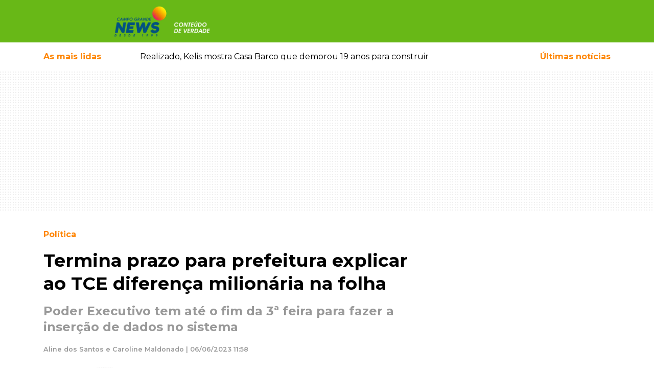

--- FILE ---
content_type: text/html; charset=UTF-8
request_url: https://www.campograndenews.com.br/politica/termina-prazo-para-prefeitura-explicar-ao-tce-diferenca-milionaria-na-folha
body_size: 28193
content:
<!doctype html><html
lang="pt-br"><head><meta
charset="utf-8" /><meta
name="language" content="pt-BR" /><meta
name="viewport" content="width=device-width, initial-scale=1, shrink-to-fit=no" /><meta
name="robots" content="index,follow,max-image-preview:large" /><meta
name="format-detection" content="telephone=no" /><link
rel="dns-prefetch" href="//cdnjs.cloudflare.com" /><link
rel="dns-prefetch" href="//ajax.googleapis.com" /><link
rel="dns-prefetch" href="//www.googletagmanager.com" /><link
rel="dns-prefetch" href="//cdn6.campograndenews.com.br" /><link
rel="preconnect" href="https//ajax.googleapis.com" crossorigin /><link
rel="preconnect" href="https://cdnjs.cloudflare.com" crossorigin /><link
rel="preconnect" href="https://www.googletagmanager.com" crossorigin /><link
rel="preconnect" href="https://cdn6.campograndenews.com.br" /><link
rel="preconnect" href="https://fonts.googleapis.com" crossorigin /><link
rel="preconnect" href="https://fonts.gstatic.com" crossorigin /><link
rel="preload" href="https://fonts.googleapis.com/css2?family=Montserrat:wght@100;300;400;500;600;700;900&display=swap" as="style" /><link
href="https://fonts.googleapis.com/css2?family=Montserrat:wght@100;300;400;500;600;700;900&display=swap" rel="stylesheet" /> <script>(function(w,d,s,l,i){w[l]=w[l]||[];w[l].push({'gtm.start':
            new Date().getTime(),event:'gtm.js'});var f=d.getElementsByTagName(s)[0],
            j=d.createElement(s),dl=l!='dataLayer'?'&l='+l:'';j.async=true;j.src=
            'https://www.googletagmanager.com/gtm.js?id='+i+dl;f.parentNode.insertBefore(j,f);
            })(window,document,'script','dataLayer','GTM-5GHN6PN');</script> <link
rel="preload" href="https://cdnjs.cloudflare.com/ajax/libs/twitter-bootstrap/4.4.1/css/bootstrap.min.css" as="style" /><link
rel="stylesheet" href="https://cdnjs.cloudflare.com/ajax/libs/twitter-bootstrap/4.4.1/css/bootstrap.min.css" /><style>.grecaptcha-badge{visibility:hidden!important}html,body{-webkit-font-smoothing:antialiased;-moz-font-smoothing:antialiased;-o-font-smoothing:antialiased;-moz-osx-font-smoothing:grayscale;background-color:#FFFFFF!important}body{font-family:'Montserrat',sans-serif;font-style:normal;font-weight:400;font-size:100%;background-color:#FFFFFF!important;font-display:swap}textarea:focus,textarea.form-control:focus,input.form-control:focus,input[type=text]:focus,input[type=password]:focus,input[type=email]:focus,input[type=number]:focus,[type=text].form-control:focus,[type=password].form-control:focus,[type=email].form-control:focus,[type=tel].form-control:focus,[contenteditable].form-control:focus{box-shadow:none;outline:none;-webkit-box-shadow:none!important;outline:none!important;box-shadow:none!important;outline-width:0!important;outline:none!important;outline-width:0!important;box-shadow:none;-moz-box-shadow:none;-webkit-box-shadow:none;-webkit-tap-highlight-color:transparent;border-color:#ced4da}input:required{box-shadow:none}#form_newsletter button[type="submit"]{border-color:#ced4da}a,a:hover{text-decoration:none!important}header{background:#68b817;color:#ffffff}header .follow-us{font-size:0.8rem}header .btn-link,header .btn-link:hover{text-decoration:none!important}@media screen and (max-width:639px){#SearchForm [name=q]{font-size:0.9em!important;line-height:2.1rem!important;padding:0 8px;margin:0;height:3.1em;zoom:1}}@supports (-webkit-overflow-scrolling:touch){#SearchForm [name=q]{font-size:16px!important}}.custom.material-icons{display:inline-flex;align-items:center;justify-content:center;vertical-align:middle;font-size:1.8rem}.menu-button{color:#FFF;text-decoration:none}.menu-button:hover{color:#FFF;text-decoration:none}.menu-button>span{font-weight:500;font-size:0.8rem}.mais-lidas-nav{color:#fe8503}.mais-lidas-nav:hover{color:#fe8503}.text-orange{color:#fe8503}a.text-orange,a.text-orange:hover,a.text-orange:active{color:#fe8503}.text-green{color:#68b817}a.text-green,a.text-green:hover,a.text-green:active{color:#68b817}.data-preview-tempo .b{font-size:1.3rem;font-weight:700;vertical-align:middle}.data-preview-tempo small{font-size:0.8rem;vertical-align:middle}.banner-pattern{background:url([data-uri])}.GoogleRecaptchaAdvise{font-size:0.7rem!important;line-height:1.2rem!important;font-weight:600!important}.container-ladob>.row,.container-ladob-bg{background-position:70px center;background-repeat:no-repeat;background-image:url("//cdn5.campograndenews.com.br/ui/images/fundo-section-ladob.jpg")}.header-custom-ladob{padding:2rem 0 2rem 4rem;background-position:center left;background-repeat:no-repeat;background-image:url("//cdn5.campograndenews.com.br/ui/images/icon-comments.png")}.container-ladob .Widget.ConteudoContainer .d-block{background-color:#00000060}.section-link-goto,.section-link-goto:hover{font-size:0.8rem;font-weight:600;text-decoration:none;color:#68b817}.section-link-goto .fas{color:#fe8503;padding-left:0.6rem}.h2-section{font-size:1.6rem;font-weight:700;margin:0;padding:3rem 0 3rem 4rem;background-position:center left;background-repeat:no-repeat;color:#000}.h2-section.normal{padding:3rem 0 3rem 0}.h2-section a,.h2-section a:hover{color:#000;text-decoration:none}.h1-editoria,.h1-editoria a,.h1-editoria a:visited,.h1-editoria a:active,.h1-editoria a:hover{color:#fe8503!important;font-weight:700;font-size:1.8rem;text-decoration:none}@media screen and (max-width:640px){.h2-section{padding:2rem 0 2rem 3.5rem;font-size:1.4rem}}.h2-section.ladob{background-image:url("//cdn5.campograndenews.com.br/ui/images/icon-comments.png")}@media screen and (max-width:640px){.container-ladob>.row,.container-ladob-bg{background-image:none}.header-custom-ladob{padding:1.5rem 0 1.5rem 4rem}}.modal.left .modal-dialog{position:fixed;margin:auto;width:370px;height:100%;-webkit-transform:translate3d(0%,0,0);-ms-transform:translate3d(0%,0,0);-o-transform:translate3d(0%,0,0);transform:translate3d(0%,0,0)}@media screen and (max-width:320px){.modal.left{width:320px}}.modal.left .modal-content{height:100%;overflow-y:auto}.modal.left .modal-body{padding:15px 15px 80px}.modal.left.fade .modal-dialog{left:-320px;-webkit-transition:opacity 0.3s linear,left 0.3s ease-out;-moz-transition:opacity 0.3s linear,left 0.3s ease-out;-o-transition:opacity 0.3s linear,left 0.3s ease-out;transition:opacity 0.3s linear,left 0.3s ease-out}.modal.left.fade.show .modal-dialog{left:0}.modal-content{border-radius:0;border:none}.modal-header{border-bottom-color:#eeeeee;background-color:#fafafa}#logo img{width:unset}@media screen and (max-width:320px){.modal.left .modal-dialog{width:300px}}@media screen and (max-width:640px){#logo img{max-height:45px}}@media screen and (min-width:641px) and (max-width:768px){#logo img{max-height:2.2rem}}@media screen and (min-width:769px){#logo img{max-height:4rem}}@media print{header .col-lg-9{width:100%!important;max-width:100%!important;float:none!important;display:block!important;flex:none;text-align:center!important}header #logo{text-align:center!important;margin-bottom:2rem}header #logo img{height:70px;width:256px!important;max-width:256px!important;max-height:70px!important}}.cS-hidden{height:1px;opacity:0;filter:alpha(opacity=0);overflow:hidden}.h2-column,.h2-column a,.h2-column a:hover,.h2-column a:active,.h2-column a:visited{font-weight:700;font-size:1.2rem;text-transform:uppercase;text-decoration:none}.Internas .h2-column,.Internas .h2-column a,.Internas .h2-column a:hover,.Internas .h2-column a:active,.Internas .h2-column a:visited,.LeituraMateria .h2-column,.LeituraMateria .h2-column a,.LeituraMateria .h2-column a:hover,.LeituraMateria .h2-column a:active,.LeituraMateria .h2-column a:visited{text-transform:none!important}.LeituraMateria blockquote.instagram-media,.LeituraMateria iframe.instagram-media{max-width:590px!important;margin:0 auto!important}.LeituraMateria .GoogleRecaptchaAdvise{text-align:center}.h2-column.icon-ultimas{padding:0 2rem;background-image:url("//cdn5.campograndenews.com.br/ui/images/icon-ultimas.png");background-position:center left;background-repeat:no-repeat}.h2-column.icon-destaques{padding:0 2rem;background-image:url("//cdn5.campograndenews.com.br/ui/images/icon-destaques.png");background-position:center left;background-repeat:no-repeat}.h2-column.icon-mais-lidas{padding:0 2rem;background-image:url("//cdn5.campograndenews.com.br/ui/images/icon-mais-lidas.png");background-position:center left;background-repeat:no-repeat}.h2-column.icon-saude-bem-estar{padding:0 2rem;background-image:url([data-uri]);background-position:center left;background-repeat:no-repeat}.h2-column.green,.h2-column.green a,.h2-column.green a:hover,.h2-column.green a:active,.h2-column.green a:visited{color:#68b817}.h2-column.orange,.h2-column.orange a,.h2-column.orange a:hover,.h2-column.orange a:active,.h2-column.orange a:visited{color:#fe8503}.h2-section.colunistas{font-size:1.6rem;font-weight:700;margin:0;color:#000}.header-custom-colunistas{padding:3rem 0 3rem 4rem;background-position:center left;background-repeat:no-repeat;background-image:url([data-uri])}.header-custom-colunistas.lazy-visible{background-image:url("//cdn5.campograndenews.com.br/ui/images/icon-colunistas.png")}.container-colunistas>.row,.container-colunistas-bg{background-position:70px center;background-repeat:no-repeat;background-image:url([data-uri])}.container-colunistas>.row.lazy-visible,.container-colunistas-bg.lazy-visible{background-position:70px center;background-repeat:no-repeat;background-image:url("//cdn5.campograndenews.com.br/ui/images/fundo-section-colunistas.jpg")}@media screen and (max-width:640px){.container-colunistas>.row{background-image:none}}.fb-page-container{max-width:340px;width:340px}@media screen and (max-width:1279px){.fb-page-container{max-width:300px;width:300px}}@media screen and (max-width:699px){.fb-page-container{max-width:100%;width:100%}}footer .list-group a,footer .list-group a:hover,footer .list-group a:active,footer .list-group a:visited{color:#333;font-size:0.9rem;font-weight:700;text-transform:uppercase}footer address{font-size:0.8rem;font-weight:600;color:#333}footer small{font-weight:500;color:#333}footer a,footer a:hover,footer a:visited,footer a:active{color:#333;text-decoration:none}footer .play-store img{max-width:130px}@media screen and (min-width:1024px){footer .play-store img{max-width:45%!important}}.btn-primary-news{color:#fff;background-color:#68b817;border-color:#589c13}.btn-primary-news:focus,.btn-primary-news.focus{color:#fff;background-color:#589c13;border-color:#589c13}.btn-primary-news:hover{color:#fff;background-color:#589c13;border-color:#589c13}.btn-primary-news:active,.btn-primary-news.active,.open>.dropdown-toggle.btn-primary-news{color:#fff;background-color:#589c13;border-color:#589c13}.btn-primary-news:active:hover,.btn-primary-news.active:hover,.open>.dropdown-toggle.btn-primary-news:hover,.btn-primary-news:active:focus,.btn-primary-news.active:focus,.open>.dropdown-toggle.btn-primary-news:focus,.btn-primary-news:active.focus,.btn-primary-news.active.focus,.open>.dropdown-toggle.btn-primary-news.focus{color:#fff;background-color:#589c13;border-color:#589c13}.btn-primary-news:active,.btn-primary-news.active,.open>.dropdown-toggle.btn-primary-news{background-image:none}.btn-primary-news.disabled:hover,.btn-primary-news[disabled]:hover,fieldset[disabled] .btn-primary-news:hover,.btn-primary-news.disabled:focus,.btn-primary-news[disabled]:focus,fieldset[disabled] .btn-primary-news:focus,.btn-primary-news.disabled.focus,.btn-primary-news[disabled].focus,fieldset[disabled] .btn-primary-news.focus{background-color:#77b935;border-color:#589c13}.btn-primary-news .badge{color:#589c13;background-color:#fff}.btn-orange{color:#fff;background-color:#e97b05;border-color:#fe8503}.btn-orange:focus,.btn-orange.focus{color:#fff;background-color:#fe8503;border-color:#fe8503}.btn-orange:hover{color:#fff;background-color:#fe8503;border-color:#fe8503}.btn-orange:active,.btn-orange.active,.open>.dropdown-toggle.btn-orange{color:#fff;background-color:#fe8503;border-color:#fe8503}.btn-orange:active:hover,.btn-orange.active:hover,.open>.dropdown-toggle.btn-orange:hover,.btn-orange:active:focus,.btn-orange.active:focus,.open>.dropdown-toggle.btn-orange:focus,.btn-orange:active.focus,.btn-orange.active.focus,.open>.dropdown-toggle.btn-orange.focus{color:#fff;background-color:#fe8503;border-color:#fe8503}.btn-orange:active,.btn-orange.active,.open>.dropdown-toggle.btn-orange{background-image:none}.btn-orange.disabled:hover,.btn-orange[disabled]:hover,fieldset[disabled] .btn-orange:hover,.btn-orange.disabled:focus,.btn-orange[disabled]:focus,fieldset[disabled] .btn-orange:focus,.btn-orange.disabled.focus,.btn-orange[disabled].focus,fieldset[disabled] .btn-orange.focus{background-color:#fe8503;border-color:#fe8503}.btn-orange .badge{color:#fe8503;background-color:#fff}.bg-orange{background-color:#fe8503}.ug-lightbox-top-panel{top:auto!important;bottom:0px!important}.Internas.LeituraMateria .divisor-conteudo{max-height:0px;height:0px;border:none!important;margin:0!important;padding:0!important}.Internas.LeituraMateria .Main p{margin:1rem 0!important;padding:0!important;border:0!important;font-size:100%!important;font:inherit!important;vertical-align:baseline!important}@media screen and (max-width:40em) and (orientation:portrait){.Internas.LeituraMateria .Main p,.Internas.LeituraMateria .Main .Texto{font-size:110%!important}}.Internas.LeituraMateria .Main .Texto a:not(.not_underline),.Internas.LeituraMateria .Main .Texto a:hover,.Internas.LeituraMateria .Main .Texto a:visited,.Internas.LeituraMateria .Main .Texto a:active{color:#fe8503;font-weight:600;text-decoration:underline!important}.Internas.LeituraMateria .Main .Editoria,.Internas.LeituraMateria .Main .Editoria a,.Internas.LeituraMateria .Main .Editoria a:hover,.Internas.LeituraMateria .Main .Editoria a:visited,.Internas.LeituraMateria .Main .Editoria a:active{color:#fe8503;text-decoration:none;font-size:1rem;font-weight:700;line-height:1.5}.Internas.LeituraMateria .Main h1{color:#000;font-weight:700;font-size:2.2rem;line-height:1.3}.Internas.LeituraMateria .Main .SubTitulo{color:#999!important;font-size:1.5rem!important;font-weight:700!important;line-height:1.3!important}@media screen and (max-width:600px){.Internas.LeituraMateria .Main h1{font-size:1.5rem;line-height:1.1}.Internas.LeituraMateria .Main .SubTitulo{color:#999!important;font-size:1.05rem!important;line-height:1.2!important}}.Internas.LeituraMateria .Main .AutorDataPublicacao{color:#999;font-size:0.8rem;font-weight:600;line-height:1.3;margin:1.3rem 0}.Internas.LeituraMateria .Main .image-container{}.Internas.LeituraMateria .Main .image-container figure{display:table;clear:both;text-align:center;margin-top:0.35em!important;margin-bottom:0.35em!important;margin-left:auto;margin-right:auto}.Internas.LeituraMateria .Main .image-container figcaption{background:#efefef;padding:5px;font-size:0.7rem;text-align:left;white-space:normal}.unset-width{width:unset}.Internas.LeituraMateria .Main table{border:1px solid #ccc}.Internas.LeituraMateria .Main .table th{color:#333!important}.Internas.LeituraMateria .Main figcaption{background:#efefef;padding:5px;font-size:0.7rem;text-align:left}.Internas.LeituraMateria .Main blockquote{display:block;padding:15px 20px 15px 45px;margin:0 0 20px;position:relative;width:auto;font-size:1.2rem!important;font-weight:700;line-height:1.3!important;color:#000!important;text-align:left!important;border-left:8px solid #68b817}.Internas.LeituraMateria .Main blockquote p{margin:0;padding:0}.Internas.LeituraMateria .Main blockquote::before{content:"\201C";font-family:Georgia,serif;font-size:3.5rem;font-weight:bold;color:#999;position:absolute;left:10px;top:5px}.Internas.LeituraMateria .Main blockquote::after{content:""}.Internas.LeituraMateria .Main blockquote em{font-style:italic;font-weight:400!important}.Internas.LeituraMateria .Main .Relacionadas a,.Internas.LeituraMateria .Main .Relacionadas a:hover,.Internas.LeituraMateria .Main .Relacionadas a:visited,.Internas.LeituraMateria .Main .Relacionadas a:active{text-decoration:none!important}.Internas.LeituraMateria .Main .Relacionadas a.Header,.Internas.LeituraMateria .Main .Relacionadas a.Header:visited,.Internas.LeituraMateria .Main .Relacionadas a.Header:hover,.Internas.LeituraMateria .Main .Relacionadas a.Header:active{color:#fe8503;text-decoration:none;font-size:1.5rem;font-weight:700;line-height:2.5;text-transform:uppercase}.Internas.LeituraMateria .Main .Relacionadas .Relacionada.Super,.Internas.LeituraMateria .Main .Relacionadas .Relacionada.Super a,.Internas.LeituraMateria .Main .Relacionadas .Relacionada.Super a:hover,.Internas.LeituraMateria .Main .Relacionadas .Relacionada.Super a:visited,.Internas.LeituraMateria .Main .Relacionadas .Relacionada.Super a:active{color:#000000;font-size:0.9rem;line-height:1.5}.Internas.LeituraMateria .Main .Relacionadas .Relacionada.Super .Titulo{font-size:1rem;font-weight:600;display:block;line-height:1.4;margin:0.5rem 0}.Internas.LeituraMateria .Main .Relacionadas .Relacionada.Normal a,.Internas.LeituraMateria .Main .Relacionadas .Relacionada.Normal a:hover,.Internas.LeituraMateria .Main .Relacionadas .Relacionada.Normal a:visited,.Internas.LeituraMateria .Main .Relacionadas .Relacionada.Normal a:active{font-size:0.9rem;font-weight:600;line-height:1.3;color:#000}.Internas.LeituraMateria .Main .GaleriaHeader{font-size:1rem;font-weight:700;line-height:3em}.Internas.LeituraMateria .Main #gallery{display:none}.Internas.LeituraMateria figure{margin-bottom:0}@media print{.Internas.LeituraMateria .col-lg-8{width:100%!important;max-width:100%!important;float:none!important;display:block!important;flex:none}}@media screen and (max-width:600px){.Internas.LeituraMateria .Main figure,.Internas.LeituraMateria .Main div.image-container{float:none!important;width:auto!important;max-width:100%!important;margin-left:auto!important;margin-right:auto!important}.Internas.LeituraMateria .Main img:not(.gallery2-img){float:none!important;max-width:100%!important;margin:0 auto!important;display:block}.Internas.LeituraMateria .Main table th{white-space:nowrap}.Internas.LeituraMateria .Main figcaption{float:none!important;width:auto!important;max-width:100%!important}}@media screen and (max-width:1023px){.Internas.LeituraMateria #gallery2.h{height:250px!important}}.Internas.LeituraMateria #gallery2.h{height:562px;overflow:hidden;opacity:0}.Internas.LeituraMateria .gallery2{background-color:#ffffff!important}.Internas.LeituraMateria .gallery2 li{text-align:center!important;background-color:#ffffff!important}.Internas.LeituraMateria .gallery2 li img.gallery2-img{height:auto;max-width:100%;display:block;margin:0 auto}.Internas.LeituraMateria .gallery2 .lSGallery li img{height:70px!important;object-fit:cover!important}.Internas.LeituraMateria .gallery2 .lSAction>a{width:40px;top:49%;height:40px;background-image:none;background-color:#ffffff}.Internas.LeituraMateria .lSNext{background-image:url([data-uri])!important;background-repeat:no-repeat;background-position:14px center;background-size:14px;right:2px}.Internas.LeituraMateria .lSPrev{background-image:url([data-uri])!important;background-repeat:no-repeat;background-position:10px center;background-size:14px;left:2px}.LeituraMateriaCoverImage{background-position:center center;background-repeat:no-repeat}.LeituraMateriaCoverImage img{height:auto}@media screen and (min-width:1200px){.LeituraMateriaCoverImage{-webkit-background-size:cover;-moz-background-size:cover;-o-background-size:cover;background-size:cover}.LeituraMateriaCoverImage .conver-main{position:absolute;width:100%;bottom:0;background-color:#00000063}.LeituraMateriaCoverImage .Internas.LeituraMateria .Main h1{color:#fff}.LeituraMateriaCoverImage .Internas.LeituraMateria .Main .Editoria{color:#fff!important;display:inline-block;padding:0.3rem 1.2rem;background-color:#fe8503}.LeituraMateriaCoverImage .Internas.LeituraMateria .Main .Editoria a,.LeituraMateriaCoverImage .Internas.LeituraMateria .Main .Editoria a:hover,.LeituraMateriaCoverImage .Internas.LeituraMateria .Main .Editoria a:visited,.LeituraMateriaCoverImage .Internas.LeituraMateria .Main .Editoria a:active{color:#fff!important}}@media screen and (max-width:1199px){.LeituraMateriaCoverImage{background-image:unset!important;height:unset!important}.LeituraMateriaCoverImage .conver-main{position:relative!important;width:100%;bottom:0;background-color:unset}}@media print{.LeituraMateriaCoverImage{background-image:none!important;height:auto!important}.LeituraMateriaCoverImage .conver-main{position:relative!important;width:100%;bottom:0;background-color:unset}}.Internas.LeituraMateria .in_readmore{display:block;clear:both;margin:0;padding:0}.Internas.LeituraMateria .in_readmore li{margin-left:30px;font-size:15px;margin-bottom:5px}.Internas.LeituraMateria .in_readmore li a.not_underline{text-decoration:none!important;color:#fe8503;font-weight:600}.Internas.LeituraMateria .in_readmore li a.not_underline:hover{text-decoration:none!important;color:#fe8503;font-weight:600}.Internas.LeituraMateria .in_readmore li::marker{color:#fe8503}.Internas.LeituraMateria .in_readmore li:first-child{font-size:17px;list-style:none;font-weight:800;color:#fe8503;text-transform:uppercase;margin-left:0}.Internas.LeituraMateria .in_readmore::before,.Internas.LeituraMateria .in_readmore::after{display:block;clear:both}.Internas.TVNewsPlayer .Main p{margin:1rem 0!important;padding:0!important;border:0!important;font-size:100%!important;font:inherit!important;vertical-align:baseline!important}.Internas.TVNewsPlayer .Main .Texto a,.Internas.TVNewsPlayer .Main .Texto a:hover,.Internas.TVNewsPlayer .Main .Texto a:visited,.Internas.TVNewsPlayer .Main .Texto a:active{color:#fe8503;font-weight:600;text-decoration:underline!important}.Internas.TVNewsPlayer .Main .Editoria,.Internas.TVNewsPlayer .Main .Editoria a,.Internas.TVNewsPlayer .Main .Editoria a:hover,.Internas.TVNewsPlayer .Main .Editoria a:visited,.Internas.TVNewsPlayer .Main .Editoria a:active{color:#fe8503;text-decoration:none;font-size:1rem;font-weight:700;line-height:1.5}.Internas.TVNewsPlayer .Main h1{color:#000;font-weight:700;font-size:2.2rem;line-height:1.3}@media screen and (max-width:600px){.Internas.TVNewsPlayer .Main h1{font-size:1.5rem;line-height:1.1}}.Internas.TVNewsPlayer .Main .DataPublicacao{color:#999;font-size:0.8rem;font-weight:600;line-height:1.3;margin:1.3rem 0}.Internas.TVNewsPlayer .Main .Relacionadas a,.Internas.TVNewsPlayer .Main .Relacionadas a:hover,.Internas.TVNewsPlayer .Main .Relacionadas a:visited,.Internas.TVNewsPlayer .Main .Relacionadas a:active{text-decoration:none!important}.Internas.TVNewsPlayer .Main .Relacionadas a.Header,.Internas.TVNewsPlayer .Main .Relacionadas a.Header:visited,.Internas.TVNewsPlayer .Main .Relacionadas a.Header:hover,.Internas.TVNewsPlayer .Main .Relacionadas a.Header:active{color:#fe8503;text-decoration:none;font-size:1.5rem;font-weight:700;line-height:2.5;text-transform:uppercase}.Internas.TVNewsPlayer .Main .Relacionadas .Relacionada.Super,.Internas.TVNewsPlayer .Main .Relacionadas .Relacionada.Super a,.Internas.TVNewsPlayer .Main .Relacionadas .Relacionada.Super a:hover,.Internas.TVNewsPlayer .Main .Relacionadas .Relacionada.Super a:visited,.Internas.TVNewsPlayer .Main .Relacionadas .Relacionada.Super a:active{color:#000000;font-size:0.9rem;line-height:1.5}.Internas.TVNewsPlayer .Main .Relacionadas .Relacionada.Super .Titulo{font-size:1rem;font-weight:600;display:block;line-height:1.4;margin:0.5rem 0}.Internas.TVNewsPlayer .Main .Relacionadas .Relacionada.Normal a,.Internas.TVNewsPlayer .Main .Relacionadas .Relacionada.Normal a:hover,.Internas.TVNewsPlayer .Main .Relacionadas .Relacionada.Normal a:visited,.Internas.TVNewsPlayer .Main .Relacionadas .Relacionada.Normal a:active{font-size:0.9rem;font-weight:600;line-height:1.3;color:#000}@media print{.Internas.TVNewsPlayer .col-lg-8{width:100%!important;max-width:100%!important;float:none!important;display:block!important;flex:none}}.pagination .page-link{color:#68b817;font-size:0.9rem;font-weight:600}.pagination .page-item.active .page-link{z-index:3;color:#fff;background-color:#68b817!important;border-color:#68b817!important;outline:none!important}.pagination .page-item .page-link:hover,.pagination .page-item .page-link:active{outline:none!important;box-shadow:none!important}.disqus-comment-count{font-size:0.8rem;color:#333!important}.share-buttons-container .btn.btn-link{color:rgb(187,185,185)}.Internas.Editoria .Chapeu{color:#fe8503;font-weight:700;font-size:0.8rem;margin-bottom:0.5rem}.Internas.Editoria .Titulo,.Internas.Editoria .Titulo a,.Internas.Editoria .Titulo a:hover,.Internas.Editoria .Titulo a:visited,.Internas.Editoria .Titulo a:active{font-size:1.3rem;font-weight:700;line-height:1.8rem;text-decoration:none;color:#000}.Internas.Editoria .Data{font-size:0.8rem;font-weight:500;line-height:2.3rem;color:#666}.Internas.Editoria .Resumo{font-size:0.9rem;font-weight:normal;line-height:1.4rem;color:#000}.Internas.UltimasNoticias .Chapeu{color:#fe8503;font-weight:700;font-size:0.8rem;margin-bottom:0.5rem}.Internas.UltimasNoticias .Titulo,.Internas.UltimasNoticias .Titulo a,.Internas.UltimasNoticias .Titulo a:hover,.Internas.UltimasNoticias .Titulo a:visited,.Internas.UltimasNoticias .Titulo a:active{font-size:1.3rem;font-weight:700;line-height:1.8rem;text-decoration:none;color:#000}.Internas.UltimasNoticias .Data{font-size:0.8rem;font-weight:500;line-height:2.3rem;color:#666}.Internas.UltimasNoticias .Resumo{font-size:0.9rem;font-weight:normal;line-height:1.4rem;color:#000}.Turismo.Destaques .h2{background-color:#fe8503;color:#fff;font-size:0.9rem;font-weight:700}.Turismo.Destaques a,.Turismo.Destaques a:hover,.Turismo.Destaques a:visited,.Turismo.Destaques a:active{color:#FFF;text-decoration:none}.Turismo.Destaques .Slider li a.Item{display:block;position:relative}.Turismo.Destaques .Slider li a.Item>img{display:block;position:relative;z-index:1}.Turismo.Destaques .Slider li a.Item .Container{position:absolute;bottom:0;left:0;width:100%;padding:0.6rem 0.8rem;background-color:#00000060;z-index:2}.Turismo.Destaques .Slider a.Item .Container .Titulo{display:block;font-size:1rem;font-weight:600;line-height:1.4rem}.Turismo.Destaques .Slider a.Item .Container .Data{display:block;font-size:0.8rem;font-weight:500;margin-top:0.3rem}.Veiculos.Destaques .h2{background-color:#fe8503;color:#fff;font-size:0.9rem;font-weight:700}.Veiculos.Destaques a,.Veiculos.Destaques a:hover,.Veiculos.Destaques a:visited,.Veiculos.Destaques a:active{color:#FFF;text-decoration:none}.Veiculos.Destaques .Slider li a.Item{display:block;position:relative}.Veiculos.Destaques .Slider li a.Item>img{display:block;position:relative;z-index:1}.Veiculos.Destaques .Slider li a.Item .Container{position:absolute;bottom:0;left:0;width:100%;padding:0.6rem 0.8rem;background-color:#00000060;z-index:2}.Veiculos.Destaques .Slider a.Item .Container .Titulo{display:block;font-size:1rem;font-weight:600;line-height:1.4rem}.Veiculos.Destaques .Slider a.Item .Container .Data{display:block;font-size:0.8rem;font-weight:500;margin-top:0.3rem}.Veiculos.Destaques .Slider a.Item .Container .Chapeu{font-size:0.7rem;font-weight:700;color:#FFF;background-color:#fe8503}.container-veiculos-bg{background-position:70px center;background-repeat:no-repeat;background-image:url("//cdn5.campograndenews.com.br/ui/images/fundo-section-veiculos.jpg")}.header-custom-veiculos{padding-left:4rem;line-height:4em;background-position:left center;background-repeat:no-repeat;background-image:url("//cdn5.campograndenews.com.br/ui/images/icon-veiculos.png")}@media screen and (max-width:767px){.container-veiculos-bg{background-position:70px center;background-repeat:no-repeat;background-image:none!important}.header-custom-veiculos{padding:1rem 0 1rem 4rem;line-height:2em;background-position:center left;background-repeat:no-repeat;background-image:url("//cdn5.campograndenews.com.br/ui/images/icon-veiculos.png")}}@media screen and (max-width:800px){.Veiculos.Destaques .Slider li a.Item .Container{position:relative!important;bottom:none!important;left:none!important;background-color:#efefef!important;display:block}.Veiculos.Destaques a,.Veiculos.Destaques a:hover,.Veiculos.Destaques a:visited,.Veiculos.Destaques a:active{color:#000;text-decoration:none}}.LadoRural.Destaques .h2{background-color:#fe8503;color:#fff;font-size:0.9rem;font-weight:700}.LadoRural.Destaques a,.LadoRural.Destaques a:hover,.LadoRural.Destaques a:visited,.LadoRural.Destaques a:active{color:#FFF;text-decoration:none}.LadoRural.Destaques .Slider li a.Item{display:block;position:relative}.LadoRural.Destaques .Slider li a.Item>img{display:block;position:relative;z-index:1;width:100%;max-width:100%;height:400px;object-fit:cover}.LadoRural.Destaques .Slider li a.Item .Container{position:absolute;bottom:0;left:0;width:100%;padding:0.6rem 0.8rem;background-color:#00000060;z-index:2}.LadoRural.Destaques .Slider a.Item .Container .Titulo{display:block;font-size:1rem;font-weight:600;line-height:1.4rem}.LadoRural.Destaques .Slider a.Item .Container .Data{display:block;font-size:0.8rem;font-weight:500;margin-top:0.3rem}.LadoRural.Destaques .Slider a.Item .Container .Chapeu{font-size:0.7rem;font-weight:700;color:#FFF;background-color:#fe8503}.container-ladorural-bg{background-position:70px center;background-repeat:no-repeat;background-image:url("//cdn5.campograndenews.com.br/ui/images/fundo-section-rural.jpg")}.header-custom-ladorural{padding-left:4rem;line-height:4em;background-position:left center;background-repeat:no-repeat;background-image:url("//cdn5.campograndenews.com.br/ui/images/icon-ladorural.png")}@media screen and (max-width:767px){.container-ladorural-bg{background-position:70px center;background-repeat:no-repeat;background-image:none!important}.header-custom-ladorural{padding:1rem 0 1rem 4rem;line-height:2em;background-position:center left;background-repeat:no-repeat;background-image:url("//cdn5.campograndenews.com.br/ui/images/icon-ladorural.png")}.LadoRural.Destaques .Slider li a.Item>img{width:unset;height:auto;object-fit:unset}}@media screen and (max-width:800px){.LadoRural.Destaques .Slider li a.Item .Container{position:relative!important;bottom:none!important;left:none!important;background-color:#efefef!important;display:block}.LadoRural.Destaques a,.LadoRural.Destaques a:hover,.LadoRural.Destaques a:visited,.LadoRural.Destaques a:active{color:#000;text-decoration:none}}.Internas.LadoB.Destaques .h2{background-color:#fe8503;color:#fff;font-size:0.9rem;font-weight:700}.Internas.LadoB.Destaques a,.Internas.LadoB.Destaques a:hover,.Internas.LadoB.Destaques a:visited,.Internas.LadoB.Destaques a:active{color:#FFF;text-decoration:none}.Internas.LadoB.Destaques a.Item{display:block;position:relative}.Internas.LadoB.Destaques a.Item>img{display:block;position:relative;z-index:1}.Internas.LadoB.Destaques a.Item .Container{position:absolute;bottom:0;left:0;width:100%;padding:0.6rem 0.8rem;background-color:#00000060;z-index:2}.Internas.LadoB.Destaques a.Item .Container .Titulo{display:block;font-size:1rem;font-weight:600;line-height:1.4rem}.Internas.LadoB.Destaques a.Item .Container .Data{display:block;font-size:0.8rem;font-weight:500;margin-top:0.3rem}.Internas.LadoB.Destaques a.Item .Container .Chapeu{font-size:0.7rem;font-weight:700;color:#FFF;background-color:#fe8503}.Internas.LadoB .SuperDestaque .DataComentarios{font-size:0.8rem!important;color:#666}.Internas.LadoB .SuperDestaque .DataComentarios .btn-comments,.Internas.LadoB .SuperDestaque .DataComentarios .disqus-comment-count{color:#666;font-size:0.8rem!important}.Internas.LadoB .MiniDestaques .DataComentarios{font-size:0.7rem!important}.Internas.LadoB .MiniDestaques .DataComentarios .btn-comments,.Internas.LadoB .MiniDestaques .DataComentarios .disqus-comment-count{color:#666!important;font-size:0.7rem!important}.Internas.LadoB .SuperDestaque .h2{background-color:#fe8503;color:#fff;font-size:0.9rem;font-weight:700}.Internas.LadoB .SuperDestaque .Titulo,.Internas.LadoB .SuperDestaque .Titulo:hover,.Internas.LadoB .SuperDestaque .Titulo:visited,.Internas.LadoB .SuperDestaque .Titulo:active{color:#000;font-size:1.4rem;font-weight:700;line-height:1.8rem}.Internas.LadoB .SuperDestaque .Resumo{color:#000;font-size:0.9rem;line-height:1.2rem}.Internas.LadoB.Destaques .no-gutters>.col:first-child,.Internas.LadoB.Destaques .no-gutters>[class*=col-]:first-child{padding-left:0!important}.Internas.LadoB .MiniDestaques .no-gutters>.col:first-child,.Internas.LadoB .MiniDestaques .no-gutters>[class*=col-]:first-child{padding-left:0!important}.Internas.LadoB .MiniDestaques .Titulo{line-height:1.2rem!important}.Internas.LadoB .MiniDestaques .Titulo>a{font-size:0.9rem!important;font-weight:600;line-height:1.2rem!important;color:#000}.Internas.LadoB .MiniDestaques .Titulo>a,.Internas.LadoB .MiniDestaques .Titulo>a:hover,.Internas.LadoB .MiniDestaques .Titulo>a:visited,.Internas.LadoB .MiniDestaques .Titulo>a:active{color:#000}.Internas.LadoB .MiniDestaques2 .media img{width:64px;height:64px;object-fit:cover;object-position:center center}.Internas.LadoB .MiniDestaques2 .chapeu{color:#fe8503;font-size:0.75rem;font-weight:600}.Internas.LadoB .MiniDestaques2 .titulo{font-weight:normal;margin:0;font-size:0.75rem;letter-spacing:normal;color:#000!important;line-height:1.1rem;display:block;font-weight:bold}.Internas.Expediente h2{font-size:1.2rem;font-weight:700;margin:1.3rem 0}.Internas.Expediente .col-12 h2:first-child{margin:0 0 1.3rem 0}.Internas.Expediente .Main{font-size:0.9rem}.Internas.Expediente .Main strong{display:block}.Internas.FormularioContato a,.Internas.FormularioContato a:hover,.Internas.FormularioContato a:active,.Internas.FormularioContato a:visited{color:#68b817}.Internas.FormularioContato h2{font-size:1rem;font-weight:600}.Internas.DiretoRuas p{line-height:1.5rem}.Internas.DiretoRuas h4{font-size:1.1rem;font-weight:600;margin-bottom:2rem}.Internas.DiretoRuas hr{margin:2rem 0}.Internas.DiretoRuas li{padding-bottom:1rem}.Internas .dropzone{border:2px dashed #dedede;border-radius:5px;background:#f5f5f5;cursor:pointer}.Internas .dropzone i{font-size:5rem}.Internas .dropzone .dz-message{color:rgba(0,0,0,.54);font-weight:500;font-size:initial;text-transform:uppercase}.Widget.FormNewsletter .MessageContainer{font-size:0.8rem}.select2-container .select2-selection--single{box-sizing:border-box;cursor:pointer;display:block;height:auto!important;user-select:none;-webkit-user-select:none}.select2-container--bootstrap4 .select2-selection{border-radius:0!important}.select2-search--dropdown .select2-search__field{border-radius:0!important}.select2-results__option.select2-results__option--highlighted{background-color:#68b817!important}.Internas.GuiaGastronomico .Nome{font-weight:700;line-height:2rem;font-size:1.5rem;color:#fe8503}.Internas.GuiaGastronomico .Nome a,.Internas.GuiaGastronomico .Nome a:hover,.Internas.GuiaGastronomico .Nome a:visited,.Internas.GuiaGastronomico .Nome a:active{color:#fe8503;text-decoration:none}.Internas.GuiaGastronomico p{font-size:0.8rem;line-height:1.5rem;padding:0;margin:0.3rem 0}.Internas.GuiaGastronomico .badge{font-size:0.7rem;cursor:pointer}.Internas.GuiaGastronomico .badge-primary{background-color:#68b817;font-weight:500!important}.Internas.GuiaGastronomico .badge-light{color:#fe8503;font-weight:600!important}.Internas.GuiaGastronomico #GuiaEstabelecimentoMapContainer #map{width:100%;height:500px;overflow:hidden}.Internas.GuiaGastronomico .sub-header-h2{font-weight:700;font-size:1rem;line-height:2rem;color:#fe8503}.Internas.GuiaGastronomico h1{font-weight:700;font-size:1.8rem;color:#fe8503;line-height:2.5rem}@media screen and (max-width:768px){.Internas.GuiaGastronomico #GuiaEstabelecimentoMapContainer #map{height:400px!important}}@media screen and (max-width:767px){.Internas.GuiaGastronomico h1{font-weight:700;font-size:1.5rem!important;color:#fe8503;line-height:2rem}.Internas.GuiaGastronomico #GuiaEstabelecimentoMapContainer #map{height:270px!important}}@media print{.Internas.GuiaGastronomico .col-lg-8{width:100%!important;max-width:100%!important;float:none!important;display:block!important;flex:none}}.Internas.Classificados .QuadradoAnuncio,.Internas.Classificados .QuadradoAnuncio h3{font-size:0.9rem}.Internas.Classificados .QuadradoAnuncio img{object-fit:cover}.Internas.Classificados .QuadradoAnuncio strong{display:block}.Internas.Classificados .QuadradoAnuncio a{color:#000;text-decoration:none}.Internas.Classificados .TextAnuncieAqui{text-transform:uppercase}.Internas.Classificados .MenuColumn .nav.nav-fill a,.Internas.Classificados #userMenu .nav a{color:#000;font-size:85%}.Internas.Classificados #userMenu .nav a.active{font-weight:bolder}.Internas.Classificados .MenuColumn .nav .badge{font-weight:500!important}.Internas.Classificados .h2{font-weight:500;font-size:1.1rem;margin:1.2rem 0;text-transform:uppercase}.Internas.Classificados .SmallHighlights,.Internas.Classificados .SmallHighlights h5{font-size:0.9rem}.Internas.Classificados .SmallHighlights a{font-weight:700;line-height:1.6;margin:0 0 0.5rem 0;color:#000;text-decoration:none}.Internas.Classificados .SmallHighlights .media img{max-width:64px}.Internas.Classificados .Category,.Internas.Classificados .Category a{font-size:0.9rem;color:#fe8503;text-decoration:none;font-weight:600}.Internas.Classificados #ClassificadosAnuncio .h1{font-size:1.5rem;font-weight:700;line-height:1.4}.Internas.Classificados #ClassificadosAnuncio .h2-common{font-size:1em;font-weight:500}@media print{.Internas.LeituraMateria #ClassificadosAnuncio .col-lg-9{width:100%!important;max-width:100%!important;float:none!important;display:block!important;flex:none}}.Internas.Classificados .HomeImageContainer{max-height:200px;overflow:hidden}.Internas.Classificados .badge-news{background-color:#fe8503;color:#fff}.Internas.Classificados #ClassificadosAnuncio form label{font-weight:500;font-size:85%}.Internas.Classificados #ClassificadosAnuncio form button[type=submit]{font-size:85%;font-weight:500}.Internas.Classificados .CategoriaAnuncioTitulo{font-size:1.1rem;color:#000;font-weight:600}.Internas.Classificados .CategoriaAnuncioDescricao{font-size:0.9rem;color:#000}.Internas.Classificados .CategoriaAnuncioPreco{font-size:1.1rem;color:#000;font-weight:500}.Internas.Classificados .ClassificadosOrderForm label{font-size:0.8rem!important;padding-top:0.5rem;font-weight:500}.Internas.Classificados .ClassificadosOrderForm select{font-size:0.8rem!important}.Internas.Classificados form label{font-size:0.9rem;font-weight:500}.Internas.Classificados form input,.Internas.Classificados form select,.Internas.Classificados form button,.Internas.Classificados form a.btn{font-size:0.9rem}.Internas.Classificados #meusAnunciosContainer #tableMeusAnuncios thead th{font-size:0.9rem}.Internas.Classificados #meusAnunciosContainer #tableMeusAnuncios td,.Internas.Classificados .dataTables_info,.Internas.Classificados #meusAnunciosContainer ul.pagination li a,.Internas.Classificados #meusAnunciosContainer ul.pagination li,.Internas.Classificados #meusAnunciosContainer .dataTables_wrapper.dt-bootstrap4.no-footer,.Internas.Classificados #meusAnunciosContainer input,.Internas.Classificados #meusAnunciosContainer select,.Internas.Classificados #meusAnunciosContainer button,.Internas.Classificados #meusAnunciosContainer a.btn{font-size:0.9rem!important}.Internas.Classificados form .btn-link{color:#333}.Internas.Classificados #userMenu{font-size:0.9rem}.Internas.Classificados #meusAnunciosContainer .Titulo.text-truncate{max-width:350px}@media screen and (max-width:600px){.Internas.Classificados #meusAnunciosContainer .Titulo.text-truncate{max-width:250px}}#menuModal .nav.flex-column .nav-link,#menuModal .nav.flex-column .nav-link:hover,#menuModal .nav.flex-column .nav-link:visited,#menuModal .nav.flex-column .nav-link:active{font-size:0.9rem;font-weight:700;color:#000;outline:none;border:none;text-transform:uppercase}#menuModal .nav.flex-column .nav-link .fas{color:#fe8503}#menuModal .nav-item nav .nav-link{font-size:0.9rem!important;font-weight:500!important;text-transform:none!important}#menuModal address{font-size:0.9rem;font-weight:600;line-height:1.5rem;color:#333}#menuModal address a{margin-top:1rem;display:block;color:#fe8503}#menuModal #buttonCloseMenu{color:#ccc;font-size:1.8rem}#SearchContainer2{overflow:hidden;height:0}.Internas.Busca .h2-column{color:#fe8503;padding-top:0.5em;margin-bottom:2em;border-top:4px solid #fe8503}.Internas.Busca .h2-special{color:#fe8503;padding:0.5em;margin:0 0 0.5em 0;font-size:1.1em;font-weight:600}.Internas.Busca #FormSearch label{font-weight:500}#FollowGoogleNews{display:flex;flex-direction:row;align-items:center;font-family:'Montserrat',sans-serif;font-size:1.2rem}.HeaderInfo *{font-size:12px!important;line-height:normal!important}#map-canvas{width:100%;min-height:300px;z-index:9998}.datepicker{z-index:9999!important}.embeded-map{min-height:640px}@media screen and (max-height:639px){.embeded-map{max-height:70vh}}.modal.mapa .modal-header{background-color:#68b817;border-top-left-radius:0;border-top-right-radius:0}.modal.mapa .modal-header .modal-title{color:#ffffff;font-size:1.2em;font-weight:600}.modal.mapa .modal-body h2{font-size:1.4em!important;font-weight:600!important;margin:0;padding:0;margin-bottom:1em}.modal.mapa .modal-body form label{font-weight:600;font-size:0.9em}.modal.mapa #dropzoneDiv{cursor:pointer;background-color:#efefef}.Internas.Mapa .full iframe{height:80vh!important}.Internas.Mapa h1{color:#000;font-weight:700;font-size:2.2rem;line-height:1.3}#rulesModal.modal{z-index:10000000!important}#rulesModal .modal-header{background-color:#68b817;color:#ffffff;border-top-left-radius:0;border-top-right-radius:0}.fb-comments{min-height:50px}.fb_iframe_widget_fluid_desktop,.fb_iframe_widget_fluid_desktop span,.fb_iframe_widget_fluid_desktop iframe{max-width:100%!important;width:100%!important}.sharebar{display:flex;align-items:center;gap:2px}.sharebar i{font-size:32px!important;margin:0 0px}.sharebar .fa-facebook{color:#4267B2!important}.sharebar .fa-twitter{color:#1DA1F2!important}.sharebar .fa-whatsapp{color:#25D366!important}.sharebar .fa-telegram{color:#2AABEE!important}.sharebar .fa-envelope{color:#333!important}.sharebar .fa-print{color:#666!important}.sharebar a span{color:#000000;font-weight:600}.sharebar a img{max-height:40px;height:auto;width:auto}@media screen and (max-width:767px){.sharebar a span{display:none}.sharebar i{font-size:28px!important;margin:0 3px}}.Internas.LeituraMateria .resumo-ia{border:1px solid #ccc;border-radius:10px}.Internas.LeituraMateria .resumo-ia #resumoIA{max-height:0px;overflow:hidden}.Internas.LeituraMateria .resumo-ia p{margin:0!important;padding:0!important}.Internas.LeituraMateria .resumo-ia .header,.Internas.LeituraMateria .resumo-ia .footer{padding:10px}.Internas.LeituraMateria .resumo-ia .header{background:rgb(119,185,53);background:-moz-linear-gradient(180deg,rgba(119,185,53,1) 0%,rgba(100,156,44,1) 73%);background:-webkit-linear-gradient(180deg,rgba(119,185,53,1) 0%,rgba(100,156,44,1) 73%);background:linear-gradient(180deg,rgba(119,185,53,1) 0%,rgba(100,156,44,1) 73%);filter:progid:DXImageTransform.Microsoft.gradient(startColorstr="#77b935",endColorstr="#649c2c",GradientType=1);color:#ffffff}.Internas.LeituraMateria .resumo-ia .header{border-bottom:4px solid rgb(114,209,18);line-height:1.2}.Internas.LeituraMateria .resumo-ia .header .header-title{font-size:22px!important;font-weight:700!important}.Internas.LeituraMateria .resumo-ia .body{font-size:16px;line-height:24px;background-color:#f8f7f7ed}.Internas.LeituraMateria .resumo-ia .footer{text-align:center;font-size:14px;padding:0}.Internas.LeituraMateria .resumo-ia button{color:#589c13;font-weight:600;text-decoration:none}.Internas.LeituraMateria .resumo-ia button:hover{text-decoration:none}.CanalPet.Destaques .Slider.not-initialized swiper-container{display:flex;gap:4px;flex-wrap:wrap;max-height:400px;overflow:hidden}.CanalPet.Destaques .Slider.not-initialized swiper-container swiper-slide{width:calc(50% - 4px)}.CanalPet.Destaques .Slider a.Item{display:block;position:relative;min-height:400px;color:#ffffff}.CanalPet.Destaques .Slider a.Item>img{display:block;position:relative;z-index:1;width:100%;max-width:100%;height:400px;object-fit:cover}.CanalPet.Destaques .Slider a.Item .Container{position:absolute;bottom:0;left:0;width:100%;padding:0.6rem 0.8rem;background-color:#00000060;z-index:2}.CanalPet.Destaques .Slider a.Item .Container .Titulo{display:block;font-size:1rem;font-weight:600;line-height:1.4rem}.CanalPet.Destaques .Slider a.Item .Container .Data{display:block;font-size:0.8rem;font-weight:500;margin-top:0.3rem}.CanalPet.Destaques .Slider a.Item .Container .Chapeu{font-size:0.7rem;font-weight:700;color:#FFF;background-color:#fe8503}.container-canalpet-bg{background-position:70px center;background-repeat:no-repeat;background-image:url("/ui/images/fundo-section-pet2.jpg")}.header-custom-canalpet{padding-left:4rem;line-height:4em;background-position:left center;background-repeat:no-repeat;background-image:url("/ui/images/icon-pet2.png")}.header-custom-canalpet.sized{line-height:normal!important;font-size:1.5rem}.header-custom-canalpet.sized small{font-size:75%;display:block}.CanalPet .swiper-button-next,.CanalPet .swiper-button-prev{color:#ffffff!important}@media screen and (max-width:767px){.CanalPet.Destaques .Slider.not-initialized swiper-container swiper-slide{width:100%!important;max-width:unset}.CanalPet.Destaques .Slider.not-initialized swiper-container swiper-slide:last-child{}.container-canalpet-bg{background-position:70px center;background-repeat:no-repeat;background-image:none!important}.header-custom-canalpet{padding:1rem 0 1rem 4rem;line-height:2em;background-position:center left;background-repeat:no-repeat;background-image:url("/ui/images/icon-pet2.png")}.CanalPet.Destaques .Slider li a.Item>img{width:unset;height:auto;object-fit:unset}}@media screen and (max-width:800px){.CanalPet.Destaques .Slider li a.Item .Container{position:relative!important;bottom:none!important;left:none!important;background-color:#efefef!important;display:block}.CanalPet.Destaques a,.CanalPet.Destaques a:hover,.CanalPet.Destaques a:visited,.CanalPet.Destaques a:active{color:#000;text-decoration:none}}.WidgetAnunciosPet{border-width:2px;border-color:rgba(88,156,19,0.8);border-style:solid;border-radius:5px}.WidgetAnunciosPet a[role="button"]{border-color:#fe8503;color:#fe8503;font-weight:600}.WidgetAnunciosPet a[role="button"]:hover,.WidgetAnunciosPet a[role="button"]:focus,.WidgetAnunciosPet a[role="button"]:active{background-color:#fe8503;color:#fff}.WidgetAnunciosPet .media{align-items:center}.WidgetAnunciosPet img{object-fit:cover;width:90px;height:90px}.WidgetAnunciosPet a{font-size:14px;color:#000000;font-weight:600}.ads-flex{display:flex!important;align-items:center;justify-items:center;justify-content:center}.ads-flex.mh-300{max-height:300px;overflow:hidden}.Descomplica.Destaques .Slider.not-initialized swiper-container{display:flex;gap:4px;flex-wrap:wrap;max-height:400px;overflow:hidden}.Descomplica.Destaques .Slider.not-initialized swiper-container swiper-slide{width:calc(50% - 4px)}.Descomplica.Destaques .Slider a.Item{display:block;position:relative;min-height:400px;color:#ffffff}.Descomplica.Destaques .Slider a.Item>img{display:block;position:relative;z-index:1;width:100%;max-width:100%;height:400px;object-fit:cover}.Descomplica.Destaques .Slider a.Item .Container{position:absolute;bottom:0;left:0;width:100%;padding:0.6rem 0.8rem;background-color:#00000060;z-index:2}.Descomplica.Destaques .Slider a.Item .Container .Titulo{display:block;font-size:1rem;font-weight:600;line-height:1.4rem}.Descomplica.Destaques .Slider a.Item .Container .Data{display:block;font-size:0.8rem;font-weight:500;margin-top:0.3rem}.Descomplica.Destaques .Slider a.Item .Container .Chapeu{font-size:0.7rem;font-weight:700;color:#FFF;background-color:#fe8503}.container-descomplica-bg{background-position:center center;background-repeat:no-repeat;background-size:contain;max-height:120px;overflow:hidden}.container-descomplica-bg img.chef{width:auto;height:120px;object-fit:cover;object-position:center center;float:right;margin-right:20px}.header-custom-descomplica{padding-left:4rem;line-height:4em;background-position:left center;background-repeat:no-repeat;background-image:url("/ui/images/icon-descomplica.png")}.header-custom-descomplica.sized{line-height:normal!important;font-size:1.5rem}.header-custom-descomplica.sized small{font-size:75%;display:block}.Descomplica .swiper-button-next,.Descomplica .swiper-button-prev{color:#ffffff!important}.DescomplicaAside [data-adunit$="HALF_PAGE_01"]{background-color:#68b817;margin:0 auto}@media screen and (max-width:767px){.Descomplica.Destaques .Slider.not-initialized swiper-container swiper-slide{width:100%!important;max-width:unset}.Descomplica.Destaques .Slider.not-initialized swiper-container swiper-slide:last-child{}.container-descomplica-bg{background-position:70px center;background-repeat:no-repeat;background-image:none!important}.container-descomplica-bg img.chef{display:none}.header-custom-descomplica{font-size:1.3em}.header-custom-descomplica{padding:1rem 0 1rem 4rem;line-height:2em;background-position:center left;background-repeat:no-repeat;background-image:url("/ui/images/icon-descomplica.png")}.Descomplica.Destaques .Slider li a.Item>img{width:unset;height:auto;object-fit:unset}}.Horoscopo .item{margin:16px 0;padding-bottom:8px;border-bottom:1px dotted #ccc}.Horoscopo .item h2{font-weight:600;font-size:26px;color:#7fb53c;display:flex;align-items:center;gap:8px}.Horoscopo .item h2>span:first-child{font-size:52px}.Horoscopo .item a{color:#fe8503}.Horoscopo .h1{font-size:22px;font-weight:600;padding:10px 0;color:#333}@media screen and (max-width:800px){.Descomplica.Destaques .Slider li a.Item .Container{position:relative!important;bottom:none!important;left:none!important;background-color:#efefef!important;display:block}.Descomplica.Destaques a,.Descomplica.Destaques a:hover,.Descomplica.Destaques a:visited,.Descomplica.Destaques a:active{color:#000;text-decoration:none}}.Widget a,.Widget a:hover{text-decoration:none}.Widget .h2{font-weight:600;margin:0;padding:0.6rem 0;font-size:0.8rem;letter-spacing:normal;color:orange}.Widget.SliderA1 .h2{display:block}.Widget.SliderA1 .h1{font-weight:700;margin:0;padding:0;font-size:1.7rem;letter-spacing:normal;color:black;display:block}@media screen and (max-width:640px){.Widget.SliderA1 .h1{font-size:1.1rem}}.Widget.SliderA1 .lSSlideOuter .lSPager.lSpg>li a{background-color:#fe850334!important;border:1px solid #fe850334!important}.Widget.SliderA1 .lSSlideOuter .lSPager.lSpg>li.active a,.Widget.SliderA1 .lSSlideOuter .lSPager.lSpg>li:hover a{background-color:#fe8503!important;border:1px solid #fe8503!important}.Widget.ConteudoImagemChapeuTitulo .h2{display:block;padding:0.3rem 0;font-size:0.8rem;font-weight:700}.Widget.ConteudoImagemChapeuTitulo .h1{font-weight:400;margin:0;font-size:0.9rem;letter-spacing:normal;color:#000;line-height:1.1rem;display:block}.Widget.ConteudoImagemChapeuTitulo.Section-Destaques .h1{font-weight:700;font-size:1.2rem;line-height:1.25}.Widget.ConteudoEmBloco .h2{padding:0 0 0.1rem 0;font-size:0.75rem!important}.Widget.ConteudoEmBloco .h1{font-weight:normal;margin:0;font-size:0.75rem;letter-spacing:normal;color:#000;line-height:1.1rem;display:block}.Widget.ConteudoContainer a{display:block;position:relative}.Widget.ConteudoContainer .h2{display:block}.Widget.ConteudoContainer .Style-Block span.d-block{background-color:#efefef;display:block;padding:0.1rem 1.1rem}.Widget.ConteudoContainer .Style-Block .h1{font-size:1.1rem;font-weight:700;color:#000;display:block}@media screen and (max-width:375px){.Widget.ConteudoContainer .Style-Block .h1{font-size:1rem}}@media screen and (min-width:768px){.Widget.ConteudoContainer .Style-Block .h1{font-size:1rem}}.Widget.ConteudoContainer .Style-Container span.d-block{display:block;position:absolute;bottom:0;left:0;width:100%;padding:0.1rem 1.1rem}.Widget.ConteudoContainer .Style-Container span.d-block.tarja{background-color:#00000049}.Widget.ConteudoContainer .Style-Container .h1{font-size:1rem;font-weight:700;color:#fff;display:block}@media screen and (max-width:1279px){.Widget.ConteudoContainer .Style-Container .h1{font-size:0.8rem}}.container-ladob ul li.media img{object-fit:cover;width:80px;height:80px}.container-ladob ul li.media .h2{padding:0 0 0.1rem 0;font-size:0.75rem!important}.container-ladob ul li.media .h1{font-weight:normal;margin:0;font-size:0.75rem;letter-spacing:normal;color:#000;line-height:1.1rem;display:block;font-weight:bold}.Widget.UltimasNoticias .h1{font-weight:700;font-size:0.9rem;text-transform:uppercase}.Widget.UltimasNoticias .text-muted{color:rgb(179,178,178)!important}.Widget.UltimasNoticias a,.Widget.UltimasNoticias a:hover{color:#000!important;text-decoration:none;font-size:0.8rem}.Widget.UltimasNoticias .swiper-container,.Widget.UltimasNoticias .swiper-wrapper{height:600px!important}.Widget.UltimasNoticias .swiper-slide{height:unset!important}.Widget.UltimasNoticias button .fas{color:#4d4d4c}.Widget.UltimasNoticias .mais-noticias a{font-weight:600;color:#68b817}.Widget.UltimasNoticias .swiper-container{overflow:hidden}.Widget.UltimasNoticias .swiper-wrapper{width:unset!important}@media screen and (max-height:599px){.Widget.UltimasNoticias .swiper-container,.Widget.UltimasNoticias .swiper-wrapper{height:350px!important}}@media screen and (min-height:601px) and (max-height:700px){.Widget.UltimasNoticias .swiper-container,.Widget.UltimasNoticias .swiper-wrapper{height:450px!important}}.Widget.Colunistas .h1,.Widget.Colunistas a .h1,.Widget.Colunistas a:hover .h1,.Widget.Colunistas a:active .h1,.Widget.Colunistas a:visited .h1{font-weight:700;font-size:1rem;text-transform:uppercase;color:#000}.Widget.Colunistas .h2{padding:0 0 0.5rem 0;font-size:1rem}@media screen and (max-width:599px){.Widget.Colunistas img{max-width:60px}}@media screen and (max-width:768px){.Widget.Colunistas img{max-width:70px}}.Widget.DestaqueMedioComFoto .h1,.Widget.DestaqueMedioComFoto a .h1,.Widget.DestaqueMedioComFoto a:hover .h1,.Widget.DestaqueMedioComFoto a:active .h1,.Widget.DestaqueMedioComFoto a:visited .h1{font-weight:700;font-size:0.9rem;color:#000}@media screen and (min-width:1280px){.Widget.DestaqueMedioComFoto .h1{font-size:1rem!important}}.Widget.DestaqueChapeuTitulo a,.Widget.DestaqueChapeuTitulo a:hover,.Widget.DestaqueChapeuTitulo a:active,.Widget.DestaqueChapeuTitulo a:visited{font-weight:400;font-size:0.9rem;color:#000}.Widget.DestaqueChapeuTitulo .h2{padding:0 0 0.4rem 0}@media screen and (min-width:1280px){.Widget.DestaqueChapeuTitulo a{font-size:1rem!important}}.Widget.Enquete .h1{font-size:1.5rem;font-weight:700;margin:1rem 0}.Widget.Enquete .form-check-label{font-size:0.9rem;font-weight:400}.Widget.Enquete .alert{font-size:0.8rem;font-weight:600}footer .Widget.FormNewsletter .h1{display:none}@media screen and (max-width:800px){footer .Widget.FormNewsletter .h1{display:block}}.Widget.FormNewsletter .h1{text-align:center;font-weight:700;font-size:1rem;text-transform:uppercase;line-height:3.5}.Widget.FormNewsletter button{border-color:#ccc!important;background:#FFFFFF}.Widget.FormNewsletter button:hover{background:#efefef;color:#333}.Widget.SliderClassificados ul li a{display:block;position:relative}.Widget.SliderClassificados ul li .image-container{display:block;position:relative;height:120px;overflow:hidden;text-align:center}.Widget.SliderClassificados ul li .image-container img{height:120px;width:100%;max-width:100%;object-fit:cover}.Widget.SliderClassificados ul li a .badge{position:absolute;top:0;right:0;display:inline-block;background-color:#fe8503;color:#fff;border-radius:0;font-size:65%;font-weight:600}.Widget.SliderClassificados ul li a .TitleContainer{display:flex;align-items:center;justify-content:center;position:relative;bottom:0;height:50px;background-color:#FFFFFF;left:10px;right:10px;overflow:hidden;padding:0.5rem}.Widget.SliderClassificados ul li a .Title{display:block;color:#000;font-size:75%;font-weight:600;line-height:1.7;max-height:2rem}.Widget.SliderClassificados .SliderPageControls{font-size:85%}.Widget.SliderClassificados .SliderPageControls i{font-size:85%!important}.Widget.SliderClassificados .SliderPageControls #counterPage{font-style:italic}.Widget.MaisLidas,.Widget.MaisLidas a,.Widget.MaisLidas a:hover{font-size:1rem;text-decoration:none;color:#000}.Widget.MaisLidas .chapeu{font-weight:700;color:#fe8503;font-size:0.8rem}.Widget.MaisLidas .titulo{font-weight:500;font-size:1rem}.WidgetMaisLidas li a{color:#000000;font-size:1rem}.Widget.Super-A a{color:#000000;font-weight:700;line-height:1.5;font-size:2.4em;z-index:9999!important}@media screen and (max-width:413px){.Widget.Super-A a{line-height:1.3;font-size:150%}}@media screen and (min-width:414px) and (max-width:800px){.Widget.Super-A a{line-height:1.3;font-size:172%!important}}.WidgetMaisVistasSemana{color:#000000;font-size:0.9rem;letter-spacing:normal;line-height:1.2}.WidgetMaisVistasSemana .chapeu{font-weight:700;color:#fe8503;font-size:0.8rem}.WidgetMaisVistasSemana h2{font-weight:700;color:#fe8503;font-size:22px}.WidgetMaisVistasSemana img{object-fit:cover;width:100%;max-width:100%;height:150px}.WidgetMaisVistasSemana a{font-weight:600;color:#000000;overflow:hidden;display:-webkit-box;-webkit-line-clamp:2;line-clamp:2;-webkit-box-orient:vertical}.WidgetMaisVistasSemana p{padding:0;margin:0;margin-top:.5em;overflow:hidden;display:-webkit-box;-webkit-line-clamp:2;line-clamp:2;-webkit-box-orient:vertical}@media screen and (max-width:413px){.WidgetMaisVistasSemana img{height:190px}}.SliderA1 img,.ConteudoImagemChapeuTitulo img,.ConteudoContainer .Style-Container img,.Internas.LadoB.Destaques img,.Internas.LadoB.Editoria img,.MaisLidas img,.Internas.Editoria .Main img,.SuperDestaque img,.MiniDestaques img,.Internas.UltimasNoticias .Main img,.Veiculos.Destaques img,.Relacionada.Super img,.Turismo.Destaques img{width:100%;object-fit:cover}.Home.ConteudoEmBloco img,.DestaqueMedioComFoto img{object-fit:cover;width:80px;height:80px}@media screen and (max-width:1024px){.Veiculos.Destaques img{max-height:523px!important}.Turismo.Destaques img{max-height:183px!important}#SliderTurismo img{max-height:337px!important}}@media screen and (max-width:992px){#SliderTurismo img{max-height:212px!important}}@media screen and (max-width:768px){#SliderTurismo img{max-height:166px!important}}@media screen and (min-width:1200px){.SliderA1 img{height:445px}.ConteudoImagemChapeuTitulo img{height:192px}.ConteudoContainer .Style-Container img{height:250px}.Internas.LadoB.Destaques img{height:362px}.MaisLidas img{height:125px}.Internas.Editoria .Main img{height:223px}.Internas.Editoria.Colunistas .Main img{height:96px}.Internas.UltimasNoticias .Main img{height:223px}.Veiculos.Destaques img{height:309px}.Turismo.Destaques img{height:405px}.SuperDestaque img{height:410px!important}.Relacionada.Super img{height:97px}}@media screen and (min-width:992px) and (max-width:1199px){.SliderA1 img{height:530px}.ConteudoImagemChapeuTitulo img{height:208px}.ConteudoImagemChapeuTitulo.Section-Destaques img{height:163px}.ConteudoImagemChapeuTitulo.Section-A11 img{height:173px}.ConteudoContainer .Style-Container img{height:250px}.Internas.LadoB.Destaques img{height:301px}.MaisLidas img{height:102px}.Internas.Editoria .Main img{height:183px}.Internas.Editoria.Colunistas .Main img{height:76px}.Internas.UltimasNoticias .Main img{height:183px}.Veiculos.Destaques img{height:258px}.SuperDestaque img{height:342px!important}#SliderTurismo img{height:337px!important}.Relacionada.Super img{height:81px}}@media screen and (min-width:768px) and (max-width:991px){.SliderA1 img{height:390px}.ConteudoImagemChapeuTitulo img{height:151px}.ConteudoImagemChapeuTitulo.Section-Destaques img{height:185px}.ConteudoImagemChapeuTitulo.Section-A11 img{height:200px}.ConteudoContainer .Style-Container img{height:330px}.Internas.LadoB.Destaques img{height:222px}.MaisLidas img{height:118px}.Internas.Editoria .Main img{height:210px}.Internas.Editoria.Colunistas .Main img{height:90px}.Internas.UltimasNoticias .Main img{height:210px}.Veiculos.Destaques img{height:388px!important}.SuperDestaque img{height:388px!important}.Destaques.Turismo #SliderTurismo img{height:212px!important}.Relacionada.Super img{height:92px}}@media screen and (min-width:576px) and (max-width:767px){.swiper-container>.swiper-pagination{bottom:25%!important}.ConteudoImagemChapeuTitulo img{max-height:286px}.ConteudoImagemChapeuTitulo.Section-Destaques img{max-height:286px}.ConteudoImagemChapeuTitulo.Section-A11 img{height:140px}.ConteudoContainer .Style-Container img{max-height:510px}.Internas.LadoB.Destaques img{max-height:510px}.MaisLidas img{max-height:286px}.Internas.Editoria .Main img{max-height:286px}.Internas.UltimasNoticias .Main img{max-height:286px}.Veiculos.Destaques img{max-height:388px!important}.SuperDestaque img{max-height:286px!important}.Relacionada.Super img{max-height:286px!important}.Turismo.Destaques img{max-height:183px!important}#SliderTurismo img{max-height:337px!important}}@media screen and (max-width:575px){.swiper-container>.swiper-pagination{bottom:25%!important}.ConteudoImagemChapeuTitulo img{max-height:286px}.ConteudoImagemChapeuTitulo.Section-Destaques img{max-height:286px}.ConteudoImagemChapeuTitulo.Section-A11 img{max-height:286px}.ConteudoContainer .Style-Container img{max-height:510px}.Internas.LadoB.Destaques img{max-height:510px}.MaisLidas img{max-height:286px}.Internas.Editoria .Main img{max-height:286px}.Internas.UltimasNoticias .Main img{max-height:286px}.Veiculos.Destaques img{max-height:388px!important}.SuperDestaque img{max-height:286px!important}.Relacionada.Super img{max-height:286px!important}.Turismo.Destaques img{max-height:183px!important}#SliderTurismo img{max-height:337px!important}}.ConteudoImagemChapeuTitulo span.h1,.ConteudoEmBloco a.h1,.UltimasNoticias a,.Relacionadas span.Titulo,.MaisLidas span.titulo,.DestaqueChapeuTitulo a{font-weight:bold!important}.Widget.SliderA1 .h1{font-size:1.1rem}.Colunistas .h1{text-transform:none!important}#SliderColunistas ul li img{object-fit:cover;width:75px!important;height:75px!important;max-width:75px!important;max-height:75px!important}.Widget.Enquete{border:2px solid #68B817;padding:6px;border-radius:8px;margin-bottom:10px}.Widget.Enquete .h1{font-size:1rem}header{position:fixed;top:0;left:0;width:100%;z-index:999;transition:all 0.5s}.swiper-container{width:100%}.swiper-pagination{bottom:15%!important}.swiper-pagination-bullet,.swiper-pagination-bullet-active{background-color:#FFA500!important}.swiper-button-prev,.swiper-button-next{color:#FFA500!important}@media screen and (max-width:600px){section.bg-light{padding-top:45px!important}.swiper-container{margin-bottom:25px}}@media screen and (min-width:601px) and (max-width:991px){section.bg-light{padding-top:50px!important}.swiper-pagination{bottom:20%!important}}@media screen and (min-width:992px){section.bg-light{padding-top:70px!important}.swiper-pagination{bottom:18%!important}}.cc-window{z-index:9999999999!important}#RegrasComentario{color:#57A7DB;text-decoration:underline}.Internas.LeituraMateria .Main .embed-content blockquote,.Internas.LeituraMateria .Main .embed-content q{margin:0!important;padding:0!important;border:0!important;outline:0!important;font-size:100%!important;vertical-align:baseline!important;background:transparent!important;quotes:none!important}.Internas.LeituraMateria .Main .embed-content blockquote:before,.Internas.LeituraMateria .Main .embed-content blockquote:after,.Internas.LeituraMateria .Main .embed-content q:before,.Internas.LeituraMateria .Main .embed-content q:after{content:''!important;content:none!important}.Internas.LeituraMateria .embed-content .twitter-tweet{margin-left:auto!important;margin-right:auto!important}header{min-height:5em}.HeaderCenter{min-height:4.7em}.HeaderIcon{line-height:2em!important}.mais-lidas-nav{min-width:36px;min-height:28px}#SearchContainer2.collapsed{overflow:hidden;transition:all .5s ease-in-out;height:0}#SearchContainer2.expand{margin-top:1em;height:5em}.WidgetMaisLidas [data-lightslider="true"]{overflow:hidden;max-height:30px}.WidgetMaisLidas [data-lightslider="true"] button{width:36px;height:38px}[data-component="widgets/WidgetMaisLidas"] .slider-content{min-height:50px!important}.WidgetMaisLidas [data-lightslider="true"]:not(.lightSlider) li{line-height:45px}.ads-250{min-height:275px}.ads-600{min-height:600px}.Widget.UltimasNoticias button{min-height:38px}#SliderA1,#SliderA1 .swiper-slide{border:1px solid transparent}#SliderA1 img{border:1px solid transparent}#SliderA1.load{min-height:541px;height:541px;overflow:hidden}#SliderA1.load .swiper-slide{height:541px;overflow:hidden}#SliderA1 .swiper-container{margin-bottom:0!important}#SliderA1 .swiper-button-prev,#SliderA1 .swiper-button-next{width:27px;height:44px}.SliderClassificados{min-height:180px}[data-component="widgets/WidgetSliderClassificados"]:not(.lightSlider){display:flex;flex-wrap:wrap;max-height:200px;overflow:hidden}[data-component="widgets/WidgetSliderClassificados"]:not(.lightSlider)>li{flex:1 0 calc(25% - 8px);height:200px;margin-right:8px}#SliderClassificados .lSPager.lSpg{display:none}@media screen and (min-width:1025px){[data-component="widgets/WidgetColunistas"]{max-height:120px;overflow-y:hidden}[data-component="widgets/WidgetColunistas"].list-unstyled:not(.lightSlider){display:flex;flex-wrap:wrap}[data-component="widgets/WidgetColunistas"].list-unstyled:not(.lightSlider)>li{flex:1 0 calc(33% - 8px);height:100px;margin-right:8px}}.widget-colunistas.lSSlideOuter .lSPager.lSpg>li.active a,.widget-colunistas.lSSlideOuter .lSPager.lSpg>li:hover a{background-color:#fe8503}.widget-colunistas.lSSlideOuter .lSPager.lSpg>li a{background-color:#222}.LeituraMateria #taboola-below-article-thumbnails{min-height:320px}.LeituraMateria .addthis_inline_share_toolbox{min-height:48px}.LeituraMateria [data-lightgallery]:not(.lightSlider){max-height:586px;overflow:hidden}.LeituraMateria #audiome-container{min-height:66px}.LeituraMateria #mc-container{min-height:50px}#GuiaGastronomicoImageSlider:not(.lightSlider){max-height:235px;overflow:hidden}#SliderVeiculos ul:not(.lightSlider),#SliderLadoRural ul:not(.lightSlider){height:325px;overflow:hidden;display:flex;flex-wrap:wrap}#SliderVeiculos ul:not(.lightSlider)>li,#SliderLadoRural ul:not(.lightSlider)>li{flex:1 0 calc(50% - 8px);height:325px;margin-right:8px}@media screen and (max-width:1023px){header{min-height:50px}.HeaderCenter{min-height:40px}#SliderA1{margin-bottom:0.5em}#SliderA1.load{height:61.999vh!important;max-height:398px}#SliderA1.load .swiper-slide{height:61.99vh!important;max-height:398px;overflow:hidden}#SliderA1 img{min-height:300px;height:300px;max-height:300px;object-fit:fill}.ads-250.ads-100{min-height:125px}[data-component="widgets/WidgetMaisLidas"]{min-height:40px}#SearchContainer2.expand{margin-top:0.7em}.LeituraMateria [data-lightgallery]:not(.lightSlider){max-height:230px;overflow:hidden}#SliderVeiculos ul:not(.lightSlider),#SliderLadoRural ul:not(.lightSlider){height:330px;overflow:hidden;display:block;flex-wrap:unset}#SliderVeiculos ul:not(.lightSlider)>li,#SliderLadoRural ul:not(.lightSlider)>li{flex:unset;height:unset;margin-right:unset}}#ClassificadosAnuncio [data-slider]:not(.lightSlider){max-height:281px!important;overflow:hidden}#ClassificadosAnuncio .addthis_inline_share_toolbox{min-height:55px}.TVNewsPlayer #mc-container{min-height:50px}.bg-content-transp {background:url("https://www.campograndenews.com.br/img/noticias/D35EDB34-D29C-BCFB-8B71-3042A4319EE3.png")}</style><style>.bg-content-transp {background:url("https://www.campograndenews.com.br/img/noticias/5404816A-2596-2D7E-4A12-C0466D634BD3.png")};</style><title>Termina prazo para prefeitura explicar ao TCE diferença milionária na folha - Política - Campo Grande News</title><meta
name="author" content="Campo Grande News" /><meta
name="keywords" content="termina, ter&ccedil;a-feira, prazo, prefeitura, campo, prestar esclarecimentos, tce/ms, tribunal, contas, diferen&ccedil;a milion&aacute;ria, folha, pagamento, 4 abril, inspe&ccedil;&atilde;o, corte fiscal" /><meta
name="description" content="Termina nesta ter&ccedil;a-feira (dia 6) o prazo para a Prefeitura de Campo Grande prestar esclarecimentos ao TCE/MS (Tribunal de Contas do Estado) sobre diferen..." /><meta
name="thumbnail" content="https://cdn6.campograndenews.com.br/uploads/noticias/2023/06/06/3o1jutjs6ao08.jpeg" /><link
rel="amphtml" href="https://amp.campograndenews.com.br/politica/termina-prazo-para-prefeitura-explicar-ao-tce-diferenca-milionaria-na-folha" /><link
rel="alternate" href="https://www.campograndenews.com.br/politica/termina-prazo-para-prefeitura-explicar-ao-tce-diferenca-milionaria-na-folha" hreflang="pt-br" /><meta
property="og:title" content="Termina prazo para prefeitura explicar ao TCE diferen&ccedil;a milion&aacute;ria na folha" /><meta
property="og:description" content="   Termina nesta ter&ccedil;a-feira (dia 6) o prazo para a Prefeitura de Campo Grande prestar esclarecimentos ao TCE/MS (Tribunal de Contas do Estado) sobre diferen..." /><meta
property="og:image" content="https://cdn6.campograndenews.com.br/uploads/noticias/2023/06/06/3o1jutjs6ao08.jpeg" /><meta
property="og:image:width" content="640" /><meta
property="og:image:height" content="427" /><meta
property="og:url" content="https://www.campograndenews.com.br/politica/termina-hoje-prazo-para-prefeitura-explicar-ao-tce-diferenca-milionaria-na-folha" /><meta
property="og:type" content="article" /><meta
property="og:site_name" content="Campo Grande News" /><meta
property="og:locale" content="pt_BR" /><meta
property="fb:app_id" content="322177883128285" /><meta
name="twitter:card" value="summary_large_image" /><meta
name="twitter:site" content="@cgrnews" /><meta
name="twitter:title" content="Termina prazo para prefeitura explicar ao TCE diferen&ccedil;a milion&aacute;ria na folha" /><meta
name="twitter:description" content="   Termina nesta ter&ccedil;a-feira (dia 6) o prazo para a Prefeitura de Campo Grande prestar esclarecimentos ao TCE/MS (Tribunal de Contas do Estado) sobre diferen..." /><meta
name="twitter:creator" content="@cgrnews" /><meta
name="twitter:image" content="https://cdn6.campograndenews.com.br/uploads/noticias/2023/06/06/3o1jutjs6ao08.jpeg" /> <script type="application/ld+json">[{"@context":"https:\/\/schema.org","@type":"Organization","url":"https:\/\/www.campograndenews.com.br","name":"Campo Grande News","logo":"https:\/\/cdn6.campograndenews.com.br\/ui\/images\/logo-4x3.jpg","contactPoint":{"@type":"ContactPoint","contactType":"customer service","telephone":"+556733167200","areaServed":"BR","availableLanguage":{"@type":"Language","name":"Portuguese","alternateName":"pt"}}},{"@context":"https:\/\/schema.org","@type":"WebSite","name":"Campo Grande News","alternateName":"CGNEWS","url":"https:\/\/www.campograndenews.com.br\/"},{"@context":"https:\/\/schema.org","@type":"NewsArticle","mainEntityOfPage":{"@type":"WebPage","@id":"https:\/\/www.campograndenews.com.br"},"headline":"Termina prazo para prefeitura explicar ao TCE diferen\u00e7a milion\u00e1ria na folha","datePublished":"2023-06-06T11:58:00-04:00","dateModified":"2023-06-06T11:59:00-04:00","author":{"@type":"Person","name":"Aline dos Santos e Caroline Maldonado"},"publisher":{"@type":"Organization","name":"Campo Grande News","logo":{"@type":"ImageObject","url":"https:\/\/cdn6.campograndenews.com.br\/ui\/images\/2025\/logo-4x3.jpg","height":1024,"width":769}},"image":["https:\/\/cdn6.campograndenews.com.br\/uploads\/noticias\/2023\/06\/06\/2wzj3vki50u88.jpeg","https:\/\/cdn6.campograndenews.com.br\/uploads\/noticias\/2023\/06\/06\/3o1jutjs6ao08.jpeg","https:\/\/cdn6.campograndenews.com.br\/uploads\/noticias\/2023\/06\/06\/1mzttrsbp9tlf.jpeg"],"description":"Termina nesta ter\u00e7a-feira (dia 6) o prazo para a Prefeitura de Campo Grande prestar esclarecimentos ao TCE\/MS (Tribunal de Contas do Estado) sobre diferen..."},{"@context":"https:\/\/schema.org","@type":"BreadcrumbList","itemListElement":[{"@type":"ListItem","position":1,"name":"Pol\u00edtica","item":"https:\/\/www.campograndenews.com.br\/politica"}]}]</script> <link
rel="alternate" type="application/rss+xml"  title="RSS Feed Campo Grande News" href="https://www.campograndenews.com.br/rss/rss.xml" /><link
rel="apple-touch-icon" sizes="57x57" href="//cdn6.campograndenews.com.br/ui/icons/logo-25/apple-icon-57x57.png" /><link
rel="apple-touch-icon" sizes="60x60" href="//cdn6.campograndenews.com.br/ui/icons/logo-25/apple-icon-60x60.png" /><link
rel="apple-touch-icon" sizes="72x72" href="//cdn6.campograndenews.com.br/ui/icons/logo-25/apple-icon-72x72.png" /><link
rel="apple-touch-icon" sizes="76x76" href="//cdn6.campograndenews.com.br/ui/icons/logo-25/apple-icon-76x76.png" /><link
rel="apple-touch-icon" sizes="114x114" href="//cdn6.campograndenews.com.br/ui/icons/logo-25/apple-icon-114x114.png" /><link
rel="apple-touch-icon" sizes="120x120" href="//cdn6.campograndenews.com.br/ui/icons/logo-25/apple-icon-120x120.png" /><link
rel="apple-touch-icon" sizes="144x144" href="//cdn6.campograndenews.com.br/ui/icons/logo-25/apple-icon-144x144.png" /><link
rel="apple-touch-icon" sizes="152x152" href="//cdn6.campograndenews.com.br/ui/icons/logo-25/apple-icon-152x152.png" /><link
rel="apple-touch-icon" sizes="180x180" href="//cdn6.campograndenews.com.br/ui/icons/logo-25/apple-icon-180x180.png" /><link
rel="icon" type="image/png" sizes="192x192"  href="//cdn6.campograndenews.com.br/ui/icons/logo-25/android-icon-192x192.png" /><link
rel="icon" type="image/png" sizes="32x32" href="//cdn6.campograndenews.com.br/ui/icons/logo-25/favicon-32x32.png" /><link
rel="icon" type="image/png" sizes="96x96" href="//cdn6.campograndenews.com.br/ui/icons/logo-25/favicon-96x96.png" /><link
rel="icon" type="image/png" sizes="16x16" href="//cdn6.campograndenews.com.br/ui/icons/logo-25/favicon-16x16.png" /><link
rel="manifest" href="//cdn6.campograndenews.com.br/ui/icons/manifest.json" /><meta
name="msapplication-TileColor" content="#ffffff" /><meta
name="msapplication-TileImage" content="//cdn6.campograndenews.com.br/ui/icons/logo-25/ms-icon-144x144.png" /><meta
name="theme-color" content="#ffffff" />
 <script>const App = {};
            window.App = App;
            window.isMobile=function(i,a){return!(!/(android|bb\d+|meego).+mobile|avantgo|bada\/|blackberry|blazer|compal|elaine|fennec|hiptop|iemobile|ip(hone|od)|iris|kindle|lge |maemo|midp|mmp|mobile.+firefox|netfront|opera m(ob|in)i|palm( os)?|phone|p(ixi|re)\/|plucker|pocket|psp|series(4|6)0|symbian|treo|up\.(browser|link)|vodafone|wap|windows ce|xda|xiino/i.test(i)&&!/1207|6310|6590|3gso|4thp|50[1-6]i|770s|802s|a wa|abac|ac(er|oo|s\-)|ai(ko|rn)|al(av|ca|co)|amoi|an(ex|ny|yw)|aptu|ar(ch|go)|as(te|us)|attw|au(di|\-m|r |s )|avan|be(ck|ll|nq)|bi(lb|rd)|bl(ac|az)|br(e|v)w|bumb|bw\-(n|u)|c55\/|capi|ccwa|cdm\-|cell|chtm|cldc|cmd\-|co(mp|nd)|craw|da(it|ll|ng)|dbte|dc\-s|devi|dica|dmob|do(c|p)o|ds(12|\-d)|el(49|ai)|em(l2|ul)|er(ic|k0)|esl8|ez([4-7]0|os|wa|ze)|fetc|fly(\-|_)|g1 u|g560|gene|gf\-5|g\-mo|go(\.w|od)|gr(ad|un)|haie|hcit|hd\-(m|p|t)|hei\-|hi(pt|ta)|hp( i|ip)|hs\-c|ht(c(\-| |_|a|g|p|s|t)|tp)|hu(aw|tc)|i\-(20|go|ma)|i230|iac( |\-|\/)|ibro|idea|ig01|ikom|im1k|inno|ipaq|iris|ja(t|v)a|jbro|jemu|jigs|kddi|keji|kgt( |\/)|klon|kpt |kwc\-|kyo(c|k)|le(no|xi)|lg( g|\/(k|l|u)|50|54|\-[a-w])|libw|lynx|m1\-w|m3ga|m50\/|ma(te|ui|xo)|mc(01|21|ca)|m\-cr|me(rc|ri)|mi(o8|oa|ts)|mmef|mo(01|02|bi|de|do|t(\-| |o|v)|zz)|mt(50|p1|v )|mwbp|mywa|n10[0-2]|n20[2-3]|n30(0|2)|n50(0|2|5)|n7(0(0|1)|10)|ne((c|m)\-|on|tf|wf|wg|wt)|nok(6|i)|nzph|o2im|op(ti|wv)|oran|owg1|p800|pan(a|d|t)|pdxg|pg(13|\-([1-8]|c))|phil|pire|pl(ay|uc)|pn\-2|po(ck|rt|se)|prox|psio|pt\-g|qa\-a|qc(07|12|21|32|60|\-[2-7]|i\-)|qtek|r380|r600|raks|rim9|ro(ve|zo)|s55\/|sa(ge|ma|mm|ms|ny|va)|sc(01|h\-|oo|p\-)|sdk\/|se(c(\-|0|1)|47|mc|nd|ri)|sgh\-|shar|sie(\-|m)|sk\-0|sl(45|id)|sm(al|ar|b3|it|t5)|so(ft|ny)|sp(01|h\-|v\-|v )|sy(01|mb)|t2(18|50)|t6(00|10|18)|ta(gt|lk)|tcl\-|tdg\-|tel(i|m)|tim\-|t\-mo|to(pl|sh)|ts(70|m\-|m3|m5)|tx\-9|up(\.b|g1|si)|utst|v400|v750|veri|vi(rg|te)|vk(40|5[0-3]|\-v)|vm40|voda|vulc|vx(52|53|60|61|70|80|81|83|85|98)|w3c(\-| )|webc|whit|wi(g |nc|nw)|wmlb|wonu|x700|yas\-|your|zeto|zte\-/i.test(i.substr(0,4)))}(navigator.userAgent||navigator.vendor||window.opera);
            window.ParsleyConfig = {
                "errorClass": "is-invalid",
                "successClass": "is-valid",
                "errorsWrapper": "",
                "errorTemplate": "",
                "trigger": "change",
            };
            window.PremiumQsConfig = "";</script> <script>window.addEventListener('message', function(event) {
                // Verificar se a mensagem é do tipo 'resize'
                const element = document.querySelector('[data-iframe-id="' + event.data.id + '"]');
                if (event.data && event.data.type === 'resize' && event.data.id && event.data.path && element) {
                    // Atualizar a altura do iframe
                    element.style.height = event.data.height + 'px';
                    element.height = event.data.height;
                }    
            });</script>  <script>const Enviroment={"CDN":"//cdn6.campograndenews.com.br","UI":"//cdn6.campograndenews.com.br/ui","apiUrl":"//www.campograndenews.com.br/api","UIKit":"//cdn6.campograndenews.com.br/ui/site/v1.0.0","UIKitVersion":"v1.0.0","version":"v1.5.30","UIRemoteResources":"0","Url":"//www.campograndenews.com.br","Google":{"reCaptcha":{"key":"6LfbF8kpAAAAAPflMdp8oKsFi9EXhb9z0Rnf4RyV"},"maps":{"key":"AIzaSyDz6rlQZZiz1tB_oQAWTzgxUIy49DZ1BUk","lat":"-20.46468806044546","lng":"-54.618462183908385"},"TagManager":{"ContainerID":"GTM-5GHN6PN"}},"AddThis":{"key":"ra-5ddf0101bf7dad49"}};window.Enviroment=Enviroment;window.requireUrlComposer=function(id,url){var retval=window.Enviroment.version?(url.indexOf('?')===-1?'?':'&')+(window.Enviroment.version||''):'';if(window.Enviroment.UIRemoteResources){var re1=new RegExp(window.Enviroment.UI,'g');var re2=new RegExp(window.Enviroment.CDN,'g');if(!(url||'').match(re1)||!(url||'').match(re2))retval='';}return retval;};</script>  <script>setTimeout(function(){
                    return document.location.reload();
                }, 270000);</script> <meta
name="site-verification" content="d18a4d5079b520fb7edb9bd446f101cb" /></head><body
data-facebook-pixel-id="5626072057435456"><div
class="banner-container" ><div
data-premium data-adunit="DESKTOP_POP_UP" data-sizes-desktop="[[1,1]]"></div></div><div
class="banner-container" ><div
data-premium data-adunit="MOBILE_POP_UP"  data-sizes-mobile="[[1,1]]"></div></div>
<noscript><iframe
src="https://www.googletagmanager.com/ns.html?id=GTM-5GHN6PN" height="0" width="0" style="display:none;visibility:hidden"></iframe></noscript><header><div
class="container py-1"><div
class="row no-gutters align-items-center"><div
class="col text-left align-middle d-print-none">
<a
href="#" class="btn btn-link text-white px-0 d-none" data-toggle="modal" data-target="#menuModal">
<i
class="custom material-icons">menu</i>
<span
class="d-none d-md-inline-flex">Menu</span>
</a></div><div
class="col col-lg-9 text-center d-print-block text-lg-left"><div
class="row d-flex d-print-block align-items-center HeaderCenter" ><div
class="col col-md col-lg-auto d-print-block align-self-center" id="logo">
<a
href="/">
<picture
class="d-print-none">
<source
srcset="//cdn6.campograndenews.com.br/ui/images/2025/logo-full.png" media="(min-width: 769px)">
<img
src="//cdn6.campograndenews.com.br/ui/images/2025/logo.png" title="Campo Grande News - Conteúdo de Verdade" alt="Campo Grande News - Conteúdo de Verdade"  width="256" height="70" class="img-fluid" />
</picture>
</a>
<img
src="//cdn6.campograndenews.com.br/ui/images/logo.png" title="Campo Grande News - Conteúdo de Verdade" alt="Campo Grande News - Conteúdo de Verdade" width="256" height="70" class="d-none d-print-inline" /></div><div
class="col d-none d-lg-block align-items-center text-center d-print-none HeaderInfo"><div
id="SocialAndWeather" class="d-none"><div
class="header-div-pagespeed-min-height">
<small>ACOMPANHE-NOS</small>
&nbsp;&nbsp;&nbsp;
<a
class="px-2 text-white HeaderIcon" href="https://www.facebook.com/cgrnews" target="_blank"><img
src="[data-uri]" width="16" height="16" alt="Campo Grande News no Facebook"></a>
<a
class="px-2 text-white HeaderIcon" href="https://x.com/cgnewsoficial?s=21" target="_blank"><img
src="//cdn6.campograndenews.com.br/ui/images/X_16x16.png" width="16" height="16" alt="Campo Grande News no X"></a>
<a
class="px-2 text-white HeaderIcon" href="https://www.instagram.com/campograndenews/" target="_blank"><img
src="//cdn6.campograndenews.com.br/ui/images/Insta_16x16.png" width="16" height="16" alt="Campo Grande News no Instagram" /></a>
<a
class="px-2 text-white HeaderIcon" href="https://www.tiktok.com/@campograndenews" target="_blank"><img
src="[data-uri]" width="16" height="16" alt="Campo Grande News no TikTok" /></a>
<a
class="px-2 text-white HeaderIcon" href="https://www.youtube.com/channel/UCPzY3-3sEXe8E_qkepmKhfQ" target="_blank"><img
src="[data-uri]" width="16" height="16" alt="Campo Grande News no Youtube" /></a></div><div
class="header-div-pagespeed-min-height">
<a
class="px-2 text-white HeaderIcon" href="https://wa.me/5567996699563" target="_blank"><i
class="fab fa-whatsapp"></i> (67) 99669-9563</a></div><div
class="header-div-pagespeed-min-height">
<span><i
class="far fa-calendar-check"></i> <small>JANEIRO, QUARTA</small> &nbsp;<span
class="b">14</span></span>
&nbsp;&nbsp;<span><i
class="wi wi-rain"></i>&nbsp;<small>CAMPO GRANDE</small>&nbsp;<span
class="b">22&#186;</span></span></div></div></div></div></div><div
class="col text-right d-print-none">
<a
href="#" class="btn btn-link text-white px-0 d-print-none d-none" data-toggle="search" data-target="#SearchContainer2" data-original='<i class="custom material-icons">search</i><span
class="d-none d-md-inline-flex">Busca</span>' data-expanded='<i
class="custom material-icons">clear</i>' >
<i
class="custom material-icons">search</i><span
class="d-none d-md-inline-flex">Busca</span>
</a></div></div></div></header><section
class="bg-light"><div
id="SearchContainer2" class="container collapsed"><form
class="py-3" id="SearchForm" action="/buscar" method="GET"><div
class="form-row"><div
class="col"><div
class="input-group input-group-lg bg-white border">
<input
type="search" name="q" class="form-control border-0 rounded-0" placeholder="Buscar no Campo Grande News" autocomplete="off" autocorrect="off" autocapitalize="off" spellcheck="false" value="" /><div
class="input-group-append">
<button
class="btn border-0 rounded-0 font-weight-bold" type="submit"><i
class="fa fa-search"></i></span></button></div></div></div></div></form></div></section><section
class="container d-print-none py-0"><div
class="mt-3 mb-1"><div
class="WidgetMaisLidas" data-component="widgets/WidgetMaisLidas"><div
class="row align-items-center no-gutters"><div
class="col col-md-9"><div
class="row align-items-center no-gutters"><div
class="col-auto">
<a
href="/mais-lidas"><span
class="text-orange font-weight-bold"><span
class="d-none d-xl-inline-block">As mais</span> <span
class="d-md-inline-block d-xl-none">Mais</span> lidas</span></a></div><div
class="col-auto d-none d-md-inline">
<button
type="button" data-toggle="prev-page" class="mais-lidas-nav btn btn-link pl-3 pr-1"><i
class="fas fa-arrow-left"></i></button>
<button
type="button" data-toggle="next-page" class="mais-lidas-nav btn btn-link pr-3 pl-1"><i
class="fas fa-arrow-right"></i></button></div><div
class="col text-truncate d-none d-md-inline"><div
class="slider-content d-flex align-items-center"><ul
data-lightslider="true" class="list-unstyled"><li
class="text-truncate"><a
href="/lado-b/arquitetura-23-08-2011-08/realizado-kelis-mostra-casa-barco-que-demorou-19-anos-para-construir">Realizado, Kelis mostra Casa Barco que demorou 19 anos para construir</a></li><li
class="text-truncate"><a
href="/economia/novas-regras-do-vale-alimentacao-comecam-a-valer-no-proximo-mes">Novas regras do vale-alimenta&ccedil;&atilde;o come&ccedil;am a valer no pr&oacute;ximo m&ecirc;s</a></li><li
class="text-truncate"><a
href="/brasil/cidades/driblando-bloqueio-familia-de-ms-encara-24h-na-estrada-para-sair-da-bolivia">Driblando bloqueio, fam&iacute;lia de MS encara 24h na estrada para sair da Bol&iacute;via</a></li><li
class="text-truncate"><a
href="/politica/punidos-com-aposentadoria-magistrados-ganham-retroativo-por-excesso-de-trabalho">Punidos com aposentadoria, magistrados ganham retroativo por excesso de trabalho</a></li><li
class="text-truncate"><a
href="/cidades/capital/por-ordem-judicial-ms-faz-1a-cirurgia-com-polilaminina-em-paciente-tetraplegico">Por ordem judicial, MS faz 1&ordf; cirurgia com polilaminina em paciente tetrapl&eacute;gico</a></li></ul></div></div></div></div><div
class="col text-right">
<a
href="/ultimas-noticias" class="text-orange font-weight-bold">Últimas notícias</a></div></div></div></div></section><main><section
id="BillboardBanner"><section
class="text-center banner-pattern py-2 mt-0 mb-3 ads-250 ads-100"><div
class="banner-container" ><div
data-premium data-adunit="DI_BILLBOARD" data-sizes-desktop="[[1100,250],[970,250],[970,90],[728,90]]"></div></div><div
class="banner-container" ><div
data-premium data-adunit="MI_LEADERBOARD_MOBILE"  data-sizes-mobile="[[320,100],[320,50]]"></div></div></section></section><article
class="container Internas LeituraMateria" data-component="components/ComponentLeituraMateria" data-esconder-recursos="" data-facebook-pixel-id=""><div
class="row"><div
id="MainArticle" class="col-12 col-lg-8 Main"><p
class="Editoria"><a
href="/politica" target="_self">Política</a></p><h1>Termina prazo para prefeitura explicar ao TCE diferença milionária na folha</h1><p
class="SubTitulo">Poder Executivo tem até o fim da 3ª feira para fazer a inserção de dados no sistema</p><div
class="AutorDataPublicacao">
Aline dos Santos e Caroline Maldonado | 06/06/2023 11:58</div><div
class="my-2 d-print-none sharebar">
<a
href="https://www.facebook.com/sharer/sharer.php?u=https://www.campograndenews.com.br/politica/termina-hoje-prazo-para-prefeitura-explicar-ao-tce-diferenca-milionaria-na-folha"target="_blank"><i
class="fa-brands fa-facebook" style="color: #3b5998;"></i></a>
<a
href="https://twitter.com/intent/tweet?text=https://www.campograndenews.com.br/politica/termina-hoje-prazo-para-prefeitura-explicar-ao-tce-diferenca-milionaria-na-folha" target="_blank"><i
class="fa-brands fa-square-x-twitter" style="color: #000000;"></i></a>
<a
href="https://api.whatsapp.com/send?text=https://www.campograndenews.com.br/politica/termina-hoje-prazo-para-prefeitura-explicar-ao-tce-diferenca-milionaria-na-folha" target="_blank"><i
class="fa-brands fa-whatsapp" style="color: #4fce5d;"></i></a>
<a
href="https://t.me/share/url?url=https://www.campograndenews.com.br/politica/termina-hoje-prazo-para-prefeitura-explicar-ao-tce-diferenca-milionaria-na-folha" target="_blank"><i
class="fab fa-telegram fa-3x"></i></a>
<a
href="#" onclick="return self.print();"><i
class="fas fa-print fa-3x"></i></a>
<a
href="mailto:?subject=D%E1%20uma%20olhada%20nessa%20mat%E9ria&body=https://www.campograndenews.com.br/politica/termina-hoje-prazo-para-prefeitura-explicar-ao-tce-diferenca-milionaria-na-folha"><i
class="fas fa-envelope fa-3x"></i></a>
<a
href="https://news.google.com/publications/CAAqBwgKML-4mgsw2cKyAw?oc=3&ceid=BR:pt-419" target="_blank">
<span>Nos siga no </span> <img
src="https://cdn6.campograndenews.com.br/ui/images/google-news.jpg" width="150" height="43" loading="lazy" alt="Google Notícias" />
</a></div><div
id="audiome-container"></div><div
class="my-1 text-center d-print-none"><div
class="banner-container" ><div
data-premium data-adunit="MI_RETANGULO_MEDIO_01"  data-sizes-mobile="[[300,250],[320,100],[320,50]]"></div></div></div><div
class="Texto clearfix bg-content-transp"><div
class="image-container fr-draggable fr-deletable mx-2 my-1 float-none" style="max-width: 1280px;"><figure
class="float-none text-center mx-auto"><a
href="https://cdn6.campograndenews.com.br/uploads/noticias/2023/06/06/41b2d03ec43e2db3b178a5ed44718ba44c69c2d7.jpeg" data-fslightbox="gallery" data-title="Termina prazo para prefeitura explicar ao TCE diferen&amp;ccedil;a milion&amp;aacute;ria na folha"><img
src="https://cdn6.campograndenews.com.br/uploads/noticias/2023/06/06/1zucpejncu44.jpeg" class="img-fluid" alt="Termina prazo para prefeitura explicar ao TCE diferen&amp;ccedil;a milion&amp;aacute;ria na folha" title="Termina prazo para prefeitura explicar ao TCE diferen&amp;ccedil;a milion&amp;aacute;ria na folha" width="1280" height="853" srcset="https://cdn6.campograndenews.com.br/uploads/noticias/2023/06/06/155n1gtvjltri.jpeg 1024w, https://cdn6.campograndenews.com.br/uploads/noticias/2023/06/06/25pxjvtfoczoo.jpeg 640w, https://cdn6.campograndenews.com.br/uploads/noticias/2023/06/06/1zucpejncu44.jpeg 320w" sizes="(min-width: 1024px) calc(.5 * (100vw - 21.875em)), 100vw" loading="lazy"></a><figcaption
class="mx-auto text-left" style="max-width:1280px;">Tribunal fez inspeção nas contas da Prefeitura de Campo Grande. (Foto: Henrique Kawaminami)</figcaption></figure></div><p>Termina nesta terça-feira (dia 6) o prazo para a Prefeitura de Campo Grande prestar esclarecimentos ao TCE/MS (Tribunal de Contas do Estado) sobre diferença milionária na folha de pagamento.</p><p>Em 4 abril, inspeção da Corte Fiscal nas contas da administração municipal revelou divergência milionária nos gastos com pessoal. A equipe técnica, que se debruçou sobre as despesas de janeiro a dezembro de 2022, apontou diferença de R$ 386.186.294,18 entre a despesa apurada conforme as folhas de pagamentos enviadas ao TCE e a executada orçamentariamente.</p><ul
class="in_readmore"><li>Leia Também</li><li><a
class="not_underline" href="/politica/joao-rocha-trabalha-para-garantir-governabilidade-da-prefeita-com-legislativo">João Rocha trabalha para garantir governabilidade da prefeita com legislativo</a></li><li><a
class="not_underline" href="/cidades/capital/tce-espera-prefeitura-explicar-irregularidades-visiveis-na-folha">TCE espera prefeitura explicar irregularidades 'visíveis' na folha</a></li></ul><p>Na ocasião, foi dado prazo de 20 dias úteis para o Poder Executivo prestar informações. No dia 9 de maio, a prefeitura pediu prorrogação, concedida pela Corte Fiscal.</p><p>Nesta terça-feira, o TCE informou que a manifestação é realizada em ambiente virtual e que a prefeitura tem até o fim do dia para fazer a inserção de dados no sistema.</p><div
class="image-container fr-draggable fr-deletable mx-2 my-1 float-none" style="max-width: 1280px;"><figure
class="float-none text-center mx-auto"><a
href="https://cdn6.campograndenews.com.br/uploads/noticias/2023/06/06/edae9ef64aba0bf9e324250a82c997e70ada2a2e.jpg" data-fslightbox="gallery" data-title="Termina prazo para prefeitura explicar ao TCE diferen&amp;ccedil;a milion&amp;aacute;ria na folha"><img
src="https://cdn6.campograndenews.com.br/uploads/noticias/2023/06/06/2t99mssakfs4o.jpg" class="img-fluid" alt="Termina prazo para prefeitura explicar ao TCE diferen&amp;ccedil;a milion&amp;aacute;ria na folha" title="Termina prazo para prefeitura explicar ao TCE diferen&amp;ccedil;a milion&amp;aacute;ria na folha" width="1280" height="808" srcset="https://cdn6.campograndenews.com.br/uploads/noticias/2023/06/06/2tmaqr360668c.jpg 1024w, https://cdn6.campograndenews.com.br/uploads/noticias/2023/06/06/3uj5jk3wdxwko.jpg 640w, https://cdn6.campograndenews.com.br/uploads/noticias/2023/06/06/2t99mssakfs4o.jpg 320w" sizes="(min-width: 1024px) calc(.5 * (100vw - 21.875em)), 100vw" loading="lazy"></a><figcaption
class="mx-auto text-left" style="max-width:1280px;">João Rocha diz que prefeitura pretende cumprir prazos. (Foto: Caroline Maldonado)</figcaption></figure></div><p> O secretário municipal de Governo e Relações Institucionais, João Rocha (PP), sinalizou que deve cumprir os prazos. “Não conversei sobre isso hoje porque vim direto para a Câmara, mas já fizemos uma reunião no sentido de verdadeiramente cumprir os prazos”, disse, em entrevista nesta terça-feira.</p><p>Rocha, que é vereador licenciado, assumiu o cargo no primeiro escalão em maio e foi hoje à Casa de Leis para visita de cortesia.</p><p>No último dia 24, o conselheiro do TCE, Osmar Domingues Jeronymo, comentou que as irregularidades  são visíveis e que não daria novo prazo para a manifestação da prefeitura.</p></div><div
class="my-1 text-center d-print-none"><div
class="banner-container" ><div
data-premium data-adunit="MI_RETANGULO_MEDIO_02"  data-sizes-mobile="[[300,250],[320,100],[320,50]]"></div></div></div><div
class="my-4 Relacionadas d-print-none"><h2 class="m-0 p-0"><a
class="Header" target="_self" href="/politica">Veja Também</a></h2><div
class="row no-gutters"><div
class="col-12 col-md-3 Relacionada Super my-2 my-md-0 px-0 px-md-1">
<a
href="/politica/joao-rocha-trabalha-para-garantir-governabilidade-da-prefeita-com-legislativo" target="_self">
<img
src="https://cdn6.campograndenews.com.br/uploads/noticias/2023/06/02/sdmvh8uc88b0.jpeg" loading="lazy" width="480" height="320" alt="Jo&amp;atilde;o Rocha trabalha para garantir governabilidade da prefeita com legislativo" title="Jo&amp;atilde;o Rocha trabalha para garantir governabilidade da prefeita com legislativo" class="img-fluid" />
<span
class="Titulo">João Rocha trabalha para garantir governabilidade da prefeita com legislativo</span>
</a><hr
class="d-block d-md-none" /></div><div
class="col-12 col-md-3 Relacionada Super my-2 my-md-0 px-0 px-md-1">
<a
href="/cidades/capital/tce-espera-prefeitura-explicar-irregularidades-visiveis-na-folha" target="_self">
<img
src="https://cdn6.campograndenews.com.br/uploads/noticias/2023/05/25/2zaizf60cdeso.jpeg" loading="lazy" width="480" height="320" alt="TCE espera prefeitura explicar irregularidades &amp;#039;vis&amp;iacute;veis&amp;#039; na folha" title="TCE espera prefeitura explicar irregularidades &amp;#039;vis&amp;iacute;veis&amp;#039; na folha" class="img-fluid" />
<span
class="Titulo">TCE espera prefeitura explicar irregularidades 'visíveis' na folha</span>
</a><hr
class="d-block d-md-none" /></div><div
class="col-12 col-md-3 Relacionada Super my-2 my-md-0 px-0 px-md-1">
<a
href="/politica/prefeitura-volta-atras-e-pede-mais-prazo-para-justificar-folha-milionaria" target="_self">
<img
src="https://cdn6.campograndenews.com.br/uploads/noticias/2023/05/09/14guq2z5pg1dt.jpg" loading="lazy" width="480" height="270" alt="Prefeitura volta atr&amp;aacute;s e pede mais prazo para justificar folha milion&amp;aacute;ria " title="Prefeitura volta atr&amp;aacute;s e pede mais prazo para justificar folha milion&amp;aacute;ria " class="img-fluid" />
<span
class="Titulo">Prefeitura volta atrás e pede mais prazo para justificar folha milionária </span>
</a><hr
class="d-block d-md-none" /></div><div
class="col-12 col-md-3 Relacionada Super my-2 my-md-0 px-0 px-md-1">
<a
href="/politica/diaria-de-viagem-a-vereadores-de-pedro-gomes-e-quase-triplo-do-fixado-na-capital" target="_self">
<img
src="https://cdn6.campograndenews.com.br/uploads/noticias/2026/01/14/1gu8j6yvuhwdn.jpeg" loading="lazy" width="463" height="320" alt="Di&amp;aacute;ria de viagem a vereadores de Pedro Gomes &amp;eacute; quase triplo do fixado na Capital" title="Di&amp;aacute;ria de viagem a vereadores de Pedro Gomes &amp;eacute; quase triplo do fixado na Capital" class="img-fluid" />
<span
class="Titulo">Diária de viagem a vereadores de Pedro Gomes é quase triplo do fixado na Capital</span>
</a><hr
class="d-block d-md-none" /></div></div></div><div
class="my-3 d-print-none"><div
id="disqus_thread_config" data-url="https://www.campograndenews.com.br/politica/termina-hoje-prazo-para-prefeitura-explicar-ao-tce-diferenca-milionaria-na-folha" data-id="5404816A-2596-2D7E-4A12-C0466D634BD3"></div><div
id="disqus_thread"></div></div></div><div
class="col-12 col-lg-4 d-print-none"><aside><div
class="text-center mb-4 d-none d-md-block ads-600"><div
class="banner-container" ><div
data-premium data-adunit="DI_HALF_PAGE_01" data-sizes-desktop="[[300,600],[300,250]]"></div></div></div><div
class="text-center"><div
class="fb-page" data-href="https://www.facebook.com/cgrnews/" data-tabs="" data-width="" data-height="" data-small-header="false" data-adapt-container-width="true" data-hide-cover="false" data-show-facepile="true"><blockquote
cite="https://www.facebook.com/cgrnews/" class="fb-xfbml-parse-ignore"><a
href="https://www.facebook.com/cgrnews/">Campo Grande News</a></blockquote></div></div><div
id="UltimasNoticiasBottom" class="mt-4"><h2 class="h2-column orange"><a
href="/ultimas-noticias">Últimas Notícias</a></h2><div
class="Widget UltimasNoticias" data-component="widgets/WidgetSliderVertical" id="SliderUltimasNoticias"><div
class="border widget-container"><button
type="button" class="btn btn-block bg-light rounded-0 disabled" disabled data-toggle="prev-page"><i
class="fas fa-arrow-up"></i></button><div
class="swiper-container"><ul
class="list-group list-group-flush px-3 swiper-wrapper "><li
class="list-group-item swiper-slide"><p
class="h1">Quarta, 14 de Janeiro</p>
<span
class="d-block h2"><span
class="text-muted">17:05</span>&nbsp;&nbsp; Vídeo</span>
<a
href="/direto-das-ruas/se-tiver-alguma-emergencia-nao-tem-como-sair-reclama-moradora-de-rua-alagada" target="_self">"Se tiver alguma emergência, não tem como sair": reclama moradora de rua alagada</a></li><li
class="list-group-item swiper-slide">
<span
class="d-block h2"><span
class="text-muted">16:58</span>&nbsp;&nbsp; Nioaque</span>
<a
href="/cidades/interior/condenado-por-abuso-professor-de-escola-indigena-foi-remanejado-diz-prefeitura" target="_self">Condenado por abuso, professor de escola indígena foi remanejado, diz prefeitura</a></li><li
class="list-group-item swiper-slide">
<span
class="d-block h2"><span
class="text-muted">16:44</span>&nbsp;&nbsp; Pancadas de Verão</span>
<a
href="/brasil/cidades/campo-grande-registra-mais-de-55-mm-de-chuva-em-12-horas-e-ventos-de-ate-87-km-h" target="_self">Campo Grande registra mais de 55 mm de chuva em 12 horas e ventos de até 87 km/h</a></li><li
class="list-group-item swiper-slide">
<span
class="d-block h2"><span
class="text-muted">16:34</span>&nbsp;&nbsp; Vento forte</span>
<a
href="/direto-das-ruas/arvore-cai-sobre-carro-durante-temporal-em-campo-grande" target="_self">Árvore cai sobre carro durante temporal em Campo Grande</a></li><li
class="list-group-item swiper-slide">
<span
class="d-block h2"><span
class="text-muted">16:23</span>&nbsp;&nbsp; Intransitável</span>
<a
href="/direto-das-ruas/enxurrada-invade-casas-e-arrasta-moveis-no-jardim-panorama" target="_self">Enxurrada invade casas e arrasta móveis no Jardim Panorama</a></li><li
class="list-group-item swiper-slide">
<span
class="d-block h2"><span
class="text-muted">16:16</span>&nbsp;&nbsp; Lar</span>
<a
href="/miaunews/protetora-busca-familia-para-zangado-cao-de-guarda-sob-risco-de-eutanasia" target="_self">Protetora busca família para Zangado, cão de guarda sob risco de eutanásia </a></li><li
class="list-group-item swiper-slide">
<span
class="d-block h2"><span
class="text-muted">16:09</span>&nbsp;&nbsp; Dourados</span>
<a
href="/cidades/interior/vigilancia-coleta-formula-consumida-por-crianca-internada-com-intoxicacao" target="_self">Vigilância coleta fórmula usada por criança internada com intoxicação</a></li><li
class="list-group-item swiper-slide">
<span
class="d-block h2"><span
class="text-muted">15:59</span>&nbsp;&nbsp; Motorista sobreviveu</span>
<a
href="/cidades/interior/caminhao-sai-da-pista-bate-em-arvore-e-fica-destruido-na-ms-040" target="_self">Caminhão sai da pista, bate em árvore e fica destruído na MS-040</a></li><li
class="list-group-item swiper-slide">
<span
class="d-block h2"><span
class="text-muted">15:46</span>&nbsp;&nbsp; Bairro Rita Vieira</span>
<a
href="/cidades/capital/acougue-fechado-pela-decon-tinha-2-2-toneladas-de-carne-impropria-para-o-consumo" target="_self">Açougue interditado tinha 2,2 toneladas de carne imprópria para o consumo</a></li><li
class="list-group-item swiper-slide">
<span
class="d-block h2"><span
class="text-muted">15:37</span>&nbsp;&nbsp; Visita técnica </span>
<a
href="/lado-b/diversao/produtora-vistoria-autodromo-de-campo-grande-para-show-do-guns-n-roses" target="_self">Produtora vistoria autódromo de Campo Grande para show do Guns N' Roses </a></li><li
class="list-group-item swiper-slide">
<span
class="d-block h2"><span
class="text-muted">15:22</span>&nbsp;&nbsp; Surpresa</span>
<a
href="/economia/isencao-do-iptu-cai-1-200-perdem-beneficio-e-aposentados-reclamam" target="_self">Isenção do IPTU cai, 1.200 perdem benefício e aposentados reclamam</a></li><li
class="list-group-item swiper-slide">
<span
class="d-block h2"><span
class="text-muted">15:13</span>&nbsp;&nbsp; Ministério Público</span>
<a
href="/brasil/cidades/ms-assina-acordo-com-santa-catarina-para-combate-a-corrupcao" target="_self">MS assina acordo com Santa Catarina para combate à corrupção</a></li><li
class="list-group-item swiper-slide">
<span
class="d-block h2"><span
class="text-muted">15:05</span>&nbsp;&nbsp; Crescimento</span>
<a
href="/brasil/cidades/aeroportos-de-ms-receberam-4-4-mil-passageiros-por-dia-em-2025" target="_self">Aeroportos de MS receberam 4,4 mil passageiros por dia em 2025</a></li><li
class="list-group-item swiper-slide">
<span
class="d-block h2"><span
class="text-muted">14:47</span>&nbsp;&nbsp; Ministério da Saúde</span>
<a
href="/brasil/cidades/ms-tem-6-instituicoes-habilitadas-a-captar-r-22-mi-em-saude-e-combate-ao-cancer" target="_self">MS tem 6 instituições habilitadas a captar R$ 22 mi em saúde e combate ao câncer</a></li><li
class="list-group-item swiper-slide">
<span
class="d-block h2"><span
class="text-muted">14:38</span>&nbsp;&nbsp; “.40”</span>
<a
href="/cidades/capital/morto-em-confronto-foi-alvo-do-gaeco-por-distribuir-celulares-ao-pcc" target="_self">Morto em confronto foi alvo do Gaeco por distribuir celulares ao PCC</a></li><li
class="list-group-item swiper-slide">
<span
class="d-block h2"><span
class="text-muted">14:23</span>&nbsp;&nbsp; Arte de MS</span>
<a
href="/lado-b/artes-23-08-2011-08/fundacao-de-cultura-de-ms-abre-inscricoes-para-5-feiras-nacionais-de-artesanato" target="_self">Fundação de Cultura de MS abre inscrições para 5 feiras nacionais de artesanato</a></li><li
class="list-group-item swiper-slide">
<span
class="d-block h2"><span
class="text-muted">14:19</span>&nbsp;&nbsp; Em Bonito</span>
<a
href="/meio-ambiente/projeto-de-reflorestamento-levara-500-arvores-para-a-area-do-abismo-anhumas" target="_self">Projeto de reflorestamento levará 500 árvores para a área do Abismo Anhumas</a></li><li
class="list-group-item swiper-slide">
<span
class="d-block h2"><span
class="text-muted">14:12</span>&nbsp;&nbsp; Negócios com Sabor</span>
<a
href="/colunistas/negocios-com-sabor/quando-habitos-viram-processos-o-dono-se-liberta" target="_self">Quando hábitos viram processos, o dono se liberta</a></li><li
class="list-group-item swiper-slide">
<span
class="d-block h2"><span
class="text-muted">14:07</span>&nbsp;&nbsp; 2ª semestre</span>
<a
href="/economia/parado-no-tcu-leilao-da-hidrovia-do-rio-paraguai-sai-em-2026-garante-ministro" target="_self">Parado no TCU, leilão da Hidrovia do Rio Paraguai sai em 2026, garante ministro</a></li><li
class="list-group-item swiper-slide">
<span
class="d-block h2"><span
class="text-muted">13:58</span>&nbsp;&nbsp; Economia</span>
<a
href="/lado-rural/prazo-para-relatorio-obrigatorio-da-citricultura-termina-nesta-quinta-feira" target="_self">Prazo para relatório obrigatório da citricultura termina nesta quinta-feira</a></li></ul></div><button
type="button" class="btn btn-block bg-light rounded-0 disabled" disabled data-toggle="next-page"><i
class="fas fa-arrow-down"></i></button></div><div
class="text-right mais-noticias py-2"><a
href="/ultimas-noticias"><span
class="text-orange">+</span> Notícias</a></div></div></div><div
class="mt-3"><h2 class="h2-column text-orange">Redes Sociais</h2><div
class="text-center addthis_inline_follow_toolbox"></div></div><div
class="mt-3 d-none d-lg-block"><form
method="get" action="//www.campograndenews.com.br/api/newsletter" data-success-message="E-mail cadastrado com sucesso!" onsubmit="return false;" class="Widget FormNewsletter" data-component="widgets/WidgetNewsletter"><div
class="h1">Assine Nossa Newsletter</div><div
class="input-group mb-3">
<input
type="email" class="form-control border-right-0 rounded-0" disabled placeholder="Cadastrar E-Mail" aria-label="Cadastrar E-Mail" name="email" autocomplete="off" autocorrect="off" autocapitalize="off" spellcheck="false" required /><div
class="input-group-append">
<button
class="btn btn-outline-secondary rounded-0 border-left-0" disabled type="submit"><i
class="far fa-envelope"></i></button></div></div><div
class="alert" data-toggle="msg-container"></div></form></div><div
class="mt-5 text-center d-none d-md-block"><div
class="banner-container" ><div
data-premium data-adunit="DI_HALF_PAGE_02" data-sizes-desktop="[[300,600],[300,250]]"></div></div></div></aside></div></div></article></main><footer
class="bg-light py-5"><div
class="container d-print-none"><div
class="row align-items-center"><div
class="col-12 col-md-6 col-lg py-2">
<a
href="/"><img
loading="lazy" src="https://cdn6.campograndenews.com.br/ui/images/2025/logo-rodape.png" loading="lazy" width="300" height="103" class="img-fluid" alt="Campo Grande News" /></a></div><div
class="col-12 col-md-6 col-lg py-2 play-store">
<a
href="https://itunes.apple.com/br/app/noticias/id634218908?mt=8" target="_blank"><img
loading="lazy" src="https://cdn6.campograndenews.com.br/ui/images/apple_badge_pt-br.png" width="135" height="40" loading="lazy" alt="Disponível na AppleStore" /></a>
<a
href="https://play.google.com/store/apps/details?id=br.com.campograndenews.noticiasapp" target="_blank"><img
loading="lazy" src="https://cdn6.campograndenews.com.br/ui/images/googleplay_badge_pt-br.png" width="135" height="40" loading="lazy" alt="Disponível na Google Play" /></a>
<a
href="https://digitalaudit.ivcbrasil.org.br/MediaPlanner/CertificateWebsite/91" target="_blank"><img
loading="lazy" src="https://cdn6.campograndenews.com.br/ui/images/selo_site_auditado.png" width="80" height="45" loading="lazy" class="my-2 mx-2 mx-md-0" height="45" alt="IVC Site Auditado" /></a></div><div
class="col-12 col-lg py-2"><form
method="get" action="//www.campograndenews.com.br/api/newsletter" data-success-message="E-mail cadastrado com sucesso!" onsubmit="return false;" class="Widget FormNewsletter" data-component="widgets/WidgetNewsletter"><div
class="h1">Assine Nossa Newsletter</div><div
class="input-group mb-3">
<input
type="email" class="form-control border-right-0 rounded-0" disabled placeholder="Cadastrar E-Mail" aria-label="Cadastrar E-Mail" name="email" autocomplete="off" autocorrect="off" autocapitalize="off" spellcheck="false" required /><div
class="input-group-append">
<button
class="btn btn-outline-secondary rounded-0 border-left-0" disabled type="submit"><i
class="far fa-envelope"></i></button></div></div><div
class="alert" data-toggle="msg-container"></div></form></div></div><div
class="my-5"><ul
class="list-group list-group-horizontal-lg border-0 rounded-0 bg-light"><li
class="list-group-item flex-fill text-left text-lg-center border-0 rounded-0 bg-light"><a
href="/expediente">Expediente</a></li><li
class="list-group-item flex-fill text-left text-lg-center border-0 rounded-0 bg-light"><a
href="/anuncie">Anunciar</a></li><li
class="list-group-item flex-fill text-left text-lg-center border-0 rounded-0 bg-light"><a
href="/politica-de-privacidade">Política de Privacidade</a></li><li
class="list-group-item flex-fill text-left text-lg-center border-0 rounded-0 bg-light"><a
href="/fale-conosco">Fale Conosco</a></li><li
class="list-group-item flex-fill text-left text-lg-center border-0 rounded-0 bg-light"><a
href="/reportar-erro">Reportar Erro</a></li></ul></div><address
class="text-left">
RUA ANTÔNIO MARIA COELHO, 4681 - VIVENDA DO BOSQUE CEP 79021-170 - CAMPO GRANDE - MS (67) 3316-7200
</address><hr
/><p
class="my-0 py-0">
<small
class="text-center">Todos os direitos reservados. As notícias veiculadas nos blogs, colunas ou artigos são de inteira responsabilidade dos autores. Campo Grande News &copy; 2020.</small>
<br
/>
<small
class="text-center">Design by MV Agência | Desenvolvimento <a
href="https://www.idalus.com.br" target="_blank">Idalus Internet Solutions</a>.</small></p></div></footer><div
class="modal left fade" id="menuModal" tabindex="-1" role="dialog" aria-labelledby="myModalLabel"><div
class="modal-dialog" role="document"><div
class="modal-content"><div
class="modal-body"><div><div
class="text-right">
<button
type="button" class="btn btn-link p-0" id="buttonCloseMenu" data-dismiss="modal"><i
class="far fa-times-circle"></i></button></div><div
class="container py-3">
<img
src="//cdn6.campograndenews.com.br/ui/images/2025/logo-rodape.png" loading="lazy" class="w-100" alt="Campo Grande News - Conteúdo de Verdade" /></div><hr
/><ul
class="nav flex-column"><li
class="nav-item">
<a
class="nav-link" href="/"><span>Capa</span></a>
<a
class="nav-link" href="/ultimas-noticias"><span>Últimas Notícias</span></a><a
class="nav-link"  data-toggle="collapse" href="#collapseEditorias" role="button" aria-expanded="false" aria-controls="collapseEditorias">
<span>Editorias</span>
<i
class="float-right fas fa-chevron-down"></i>
</a><div
class="collapse" id="collapseEditorias"><nav
class="nav flex-column">
<a
class="nav-link" href="/artigos">Artigos</a>
<a
class="nav-link" href="/cidades/capital">Capital</a>
<a
class="nav-link" href="/brasil/cidades">Cidades</a>
<a
class="nav-link" href="/conteudo-patrocinado">Conteúdo Patrocinado</a>
<a
class="nav-link" href="/economia">Economia</a>
<a
class="nav-link" href="/educacao-e-tecnologia">Educação e Tecnologia</a>
<a
class="nav-link" href="/cidades/empregos">Empregos</a>
<a
class="nav-link" href="/enquetes">Enquetes</a>
<a
class="nav-link" href="/esportes">Esportes</a>
<a
class="nav-link" href="/cidades/interior">Interior</a>
<a
class="nav-link" href="/economia/loterias">Loterias</a>
<a
class="nav-link" href="/mapa-interativo">Mapa Interativo</a>
<a
class="nav-link" href="/meio-ambiente">Meio Ambiente</a>
<a
class="nav-link" href="/politica">Política</a>
<a
class="nav-link" href="/reportagens-especiais">Reportagens Especiais</a>
<a
class="nav-link" href="/tv-news">TV News</a></nav><hr
/></div></li><li
class="nav-item">
<a
class="nav-link"  data-toggle="collapse" href="#collapseLadob" role="button" aria-expanded="false" aria-controls="collapseLadob">
<span>Lado-B</span>
<i
class="float-right fas fa-chevron-down"></i>
</a><div
class="collapse" id="collapseLadob"><nav
class="nav flex-column">
<a
class="nav-link" href="/lado-b">Capa Lado-B</a>
<a
class="nav-link" href="/lado-b/arquitetura-23-08-2011-08">Arquitetura</a>
<a
class="nav-link" href="/lado-b/artes-23-08-2011-08">Artes</a>
<a
class="nav-link" href="/lado-b/comportamento-23-08-2011-08">Comportamento</a>
<a
class="nav-link" href="/lado-b/consumo">Consumo</a>
<a
class="nav-link" href="/lado-b/diversao">Diversão</a>
<a
class="nav-link" href="/lado-b/faz-bem">Faz Bem!</a>
<a
class="nav-link" href="/lado-b/games">Games</a>
<a
class="nav-link" href="/lado-b/sabor">Sabor</a></nav><hr
/></div></li>
<a
class="nav-link" href="/miaunews"><span>MiAuNews</span></a><li
class="nav-item">
<a
class="nav-link"  data-toggle="collapse" href="#collapseDiretoRuas" role="button" aria-expanded="false" aria-controls="collapseDiretoRuas">
<span>Direto das Ruas</span>
<i
class="float-right fas fa-chevron-down"></i>
</a><div
class="collapse" id="collapseDiretoRuas"><nav
class="nav flex-column">
<a
class="nav-link" href="/direto-das-ruas/como-funciona">Como Funciona</a>
<a
class="nav-link" href="/direto-das-ruas/envie-sua-materia">Envie sua Matéria</a>
<a
class="nav-link" href="/direto-das-ruas">Notícias Direto das Ruas</a></nav><hr
/></div></li><li
class="nav-item">
<a
class="nav-link"  data-toggle="collapse" href="#collapseConteudoPatrocinado" role="button" aria-expanded="false" aria-controls="collapseConteudoPatrocinado">
<span>Conteúdo Patrocinado</span>
<i
class="float-right fas fa-chevron-down"></i>
</a><div
class="collapse" id="collapseConteudoPatrocinado"><nav
class="nav flex-column">
<a
class="nav-link" href="/conteudo-patrocinado">Capa Conteúdo Patrocinado</a>
<a
class="nav-link" href="/conteudo-patrocinado/dr-diogo-coelho">Dr Diogo Coelho</a>
<a
class="nav-link" href="/conteudo-patrocinado/jose-marques-filmes">José Marques Filmes</a>
<a
class="nav-link" href="/conteudo-patrocinado/loterica-campo-grande">Lotérica Campo Grande</a>
<a
class="nav-link" href="/publicidade-legal">Publicidade Legal</a></nav><hr
/></div></li><li
class="nav-item">
<a
class="nav-link"  data-toggle="collapse" href="#collapseColunistas" role="button" aria-expanded="false" aria-controls="collapseColunistas">
<span>Colunistas</span>
<i
class="float-right fas fa-chevron-down"></i>
</a><div
class="collapse" id="collapseColunistas"><nav
class="nav flex-column">
<a
class="nav-link" href="/beba-das-cronicas">Beba das Crônicas</a>
<a
class="nav-link" href="/colunistas/boa-imagem">Boa Imagem</a>
<a
class="nav-link" href="/colunistas/compartilhando-justica">Compartilhando Justiça</a>
<a
class="nav-link" href="/colunistas/em-pauta">Em Pauta</a>
<a
class="nav-link" href="/colunistas/ensinar-juntos">Ensinar Juntos</a>
<a
class="nav-link" href="/grupo-infoshop">Grupo Infoshop</a>
<a
class="nav-link" href="/jogoaberto">Jogo Aberto</a>
<a
class="nav-link" href="/conteudo-patrocinado/jose-marques-filmes">José Marques Filmes</a>
<a
class="nav-link" href="/turismo">Lugares por Onde Ando</a>
<a
class="nav-link" href="/colunistas/momento-saude-bucal">Momento Saúde Bucal</a>
<a
class="nav-link" href="/colunistas/negocios-com-sabor">Negócios com Sabor</a>
<a
class="nav-link" href="/colunistas/pro-leilao">Pró Leilão</a>
<a
class="nav-link" href="/colunistas/rede-de-apoio">Rede de apoio</a>
<a
class="nav-link" href="/saude-em-equilibrio">Saúde em Equilíbrio</a>
<a
class="nav-link" href="/colunistas/seguranca-e-cidadania">Segurança e Cidadania</a>
<a
class="nav-link" href="/sua-saude">Sua Saúde</a></nav><hr
/></div></li>
<a
class="nav-link" href="/saude-e-bem-estar"><span>Saúde e Bem-Estar</span></a><li
class="nav-item">
<a
class="nav-link" href="/lado-rural"><span>Lado Rural</span></a></li><li
class="nav-item">
<a
class="nav-link"  data-toggle="collapse" href="#collapseClassificados" role="button" aria-expanded="false" aria-controls="collapseClassificados">
<span>Classificados</span>
<i
class="float-right fas fa-chevron-down"></i>
</a><div
class="collapse" id="collapseClassificados"><nav
class="nav flex-column">
<a
class="nav-link" href="/classificados">Capa Classificados</a>
<a
class="nav-link" href="/classificados/anuncie">Anuncie Grátis</a>
<a
class="nav-link" href="/classificados/regras">Regras</a>
<a
class="nav-link" href="/classificados/dicas">Dicas</a>
<a
class="nav-link" href="/classificados/contato">Contato</a>
<a
class="nav-link" href="/classificados/achados-e-perdidos">Achados e Perdidos</a><a
class="nav-link" href="/classificados/agronegocio">Agronegócio</a><a
class="nav-link" href="/classificados/automoveis">Automóveis</a><a
class="nav-link" href="/classificados/bebes-e-criancas">Bebês e Crianças</a><a
class="nav-link" href="/classificados/emprego">Emprego</a><a
class="nav-link" href="/classificados/imoveis">Imóveis</a><a
class="nav-link" href="/classificados/informatica">Informática</a><a
class="nav-link" href="/classificados/moda-e-beleza">Moda e Beleza</a><a
class="nav-link" href="/classificados/negocios-e-oportunidades">Negócios e Oportunidades</a><a
class="nav-link" href="/classificados/pet">Pet</a><a
class="nav-link" href="/classificados/servicos">Serviços</a></nav></div></li><li
class="nav-item">
<a
class="nav-link"  data-toggle="collapse" href="#collapsePodcasts" role="button" aria-expanded="false" aria-controls="collapsePodcasts">
<span>Podcasts</span>
<i
class="float-right fas fa-chevron-down"></i>
</a><div
class="collapse" id="collapsePodcasts"><nav
class="nav flex-column">
<a
class="nav-link" href="/podcast/b-cast">B Cast</a>
<a
class="nav-link" href="/podcast/epimania">EpiMania</a>
<a
class="nav-link" href="/podcast/na-integra">Na Íntegra</a>
<a
class="nav-link" href="/podcast/nao-sei-nada-da-vida">Não sei Nada da Vida</a></nav></div></li><li
class="nav-item">
<a
class="nav-link" href="/veiculos"><span>Veículos</span></a></li></ul><hr
/><nav
class="nav flex-column">
<a
class="nav-link" href="/expediente"><span>Expediente</span></a>
<a
class="nav-link" href="/anuncie"><span>Anunciar</span></a>
<a
class="nav-link" href="/politica-de-privacidade"><span>Política de Privacidade</span></a>
<a
class="nav-link" href="/fale-conosco"><span>Fale Conosco</span></a>
<a
class="nav-link" href="/reportar-erro"><span>Reportar Erro</span></a></nav><hr
/>
<address
class="px-3">
R. ANTÔNIO MARIA COELHO, 4681<br
/>
VIVENDA DO BOSQUE <br
/>
CEP 79021-170<br
/>
CAMPO GRANDE - MS<br
/>
<a
href="tel:6733167200">(67) 3316-7200</a>
<a
href="https://wa.me/5567996699563" target="_blank"><i
class="fab fa-whatsapp"></i> (67) 99669-9563</a>
</address><hr
/><div><div
class="h2-column text-orange">Redes Sociais</div><div>
<a
href="https://www.facebook.com/cgrnews" class="btn btn-link px-1 mx-1 text-orange">
<i
class="fab fa-2x fa-facebook-square"></i>
</a>
<a
href="https://www.instagram.com/campograndenews/" class="btn fa-2x btn-link px-1 mx-1 text-orange">
<i
class="fab fa-instagram"></i>
</a>
<a
href="https://x.com/cgnewsoficial?s=21" class="btn fa-2x btn-link px-1 mx-1 text-orange">
<i
class="fa-brands fa-square-x-twitter"></i>
</a></div></div></div></div></div></div></div><div
id="fb-root"></div><div
class="modal fade" id="rulesModal" tabindex="-1" aria-labelledby="exampleModalLabel" aria-hidden="true" data-backdrop="static" data-keyboard="false"><div
class="modal-dialog modal-dialog-centered modal-dialog-scrollable modal-lg"><div
class="modal-content"><div
class="modal-header"><h5 class="modal-title" id="exampleModalLabel">Regras de comentários</h5>
<button
type="button" class="close" data-dismiss="modal" aria-label="Close">
<span
aria-hidden="true">&times;</span>
</button></div><div
class="modal-body">
<strong>Serão excluídos comentários:</strong><ol
class="my-3"><li>Com palavras de baixo calão;</li><li>Com injúrias e difamação direcionadas tanto a personagens da notícia em questão ou à equipe;</li><li>Com teor político partidário;</li><li>Com informações falsas ou não procedentes;</li><li>Com links para outros sites/vídeos;</li><li>Com imagens ou gifs com teor desrespeitoso;</li></ol></div><div
class="modal-footer">
<button
type="button" class="btn btn-primary-news" data-dismiss="modal">OK</button></div></div></div></div></body></html>